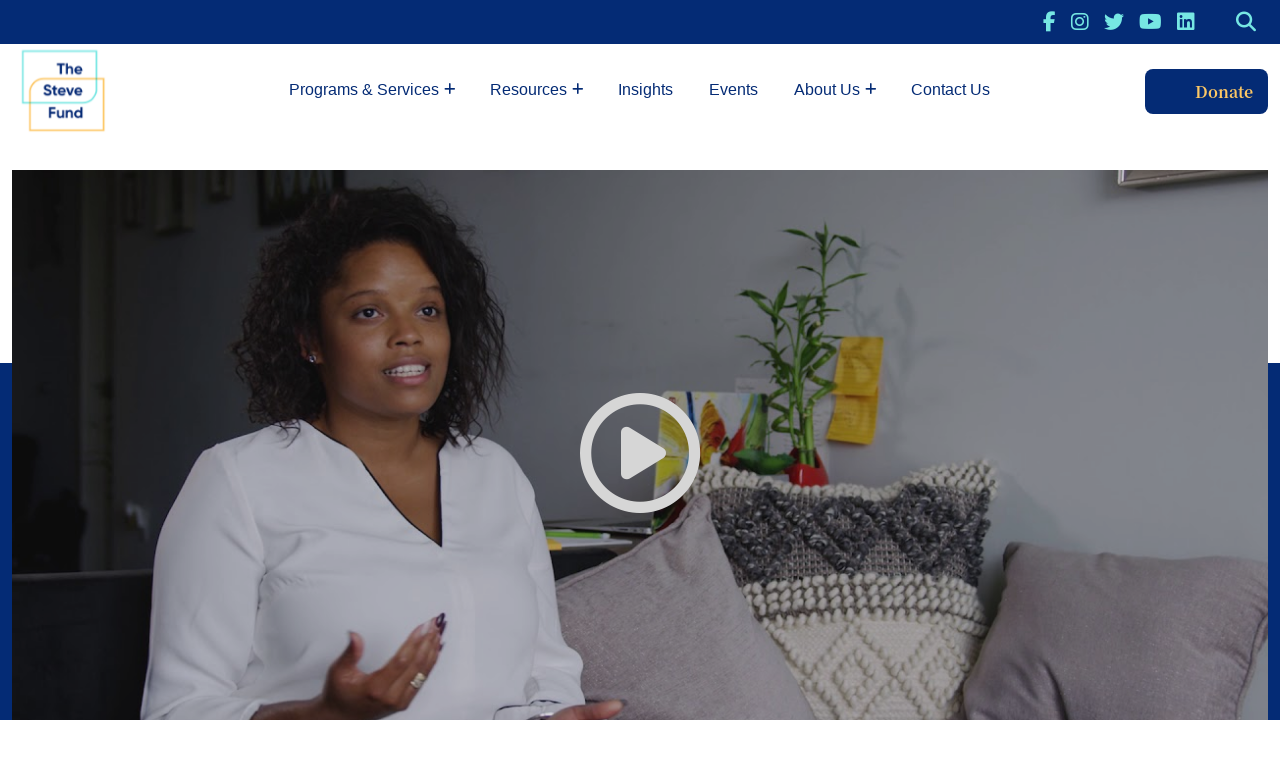

--- FILE ---
content_type: text/html; charset=UTF-8
request_url: https://stevefund.org/video/student-stories-joanne/
body_size: 28498
content:
<!DOCTYPE html>
<html lang="en-US">
<head><meta charset="utf-8"><script>if(navigator.userAgent.match(/MSIE|Internet Explorer/i)||navigator.userAgent.match(/Trident\/7\..*?rv:11/i)){var href=document.location.href;if(!href.match(/[?&]nowprocket/)){if(href.indexOf("?")==-1){if(href.indexOf("#")==-1){document.location.href=href+"?nowprocket=1"}else{document.location.href=href.replace("#","?nowprocket=1#")}}else{if(href.indexOf("#")==-1){document.location.href=href+"&nowprocket=1"}else{document.location.href=href.replace("#","&nowprocket=1#")}}}}</script><script>(()=>{class RocketLazyLoadScripts{constructor(){this.v="2.0.4",this.userEvents=["keydown","keyup","mousedown","mouseup","mousemove","mouseover","mouseout","touchmove","touchstart","touchend","touchcancel","wheel","click","dblclick","input"],this.attributeEvents=["onblur","onclick","oncontextmenu","ondblclick","onfocus","onmousedown","onmouseenter","onmouseleave","onmousemove","onmouseout","onmouseover","onmouseup","onmousewheel","onscroll","onsubmit"]}async t(){this.i(),this.o(),/iP(ad|hone)/.test(navigator.userAgent)&&this.h(),this.u(),this.l(this),this.m(),this.k(this),this.p(this),this._(),await Promise.all([this.R(),this.L()]),this.lastBreath=Date.now(),this.S(this),this.P(),this.D(),this.O(),this.M(),await this.C(this.delayedScripts.normal),await this.C(this.delayedScripts.defer),await this.C(this.delayedScripts.async),await this.T(),await this.F(),await this.j(),await this.A(),window.dispatchEvent(new Event("rocket-allScriptsLoaded")),this.everythingLoaded=!0,this.lastTouchEnd&&await new Promise(t=>setTimeout(t,500-Date.now()+this.lastTouchEnd)),this.I(),this.H(),this.U(),this.W()}i(){this.CSPIssue=sessionStorage.getItem("rocketCSPIssue"),document.addEventListener("securitypolicyviolation",t=>{this.CSPIssue||"script-src-elem"!==t.violatedDirective||"data"!==t.blockedURI||(this.CSPIssue=!0,sessionStorage.setItem("rocketCSPIssue",!0))},{isRocket:!0})}o(){window.addEventListener("pageshow",t=>{this.persisted=t.persisted,this.realWindowLoadedFired=!0},{isRocket:!0}),window.addEventListener("pagehide",()=>{this.onFirstUserAction=null},{isRocket:!0})}h(){let t;function e(e){t=e}window.addEventListener("touchstart",e,{isRocket:!0}),window.addEventListener("touchend",function i(o){o.changedTouches[0]&&t.changedTouches[0]&&Math.abs(o.changedTouches[0].pageX-t.changedTouches[0].pageX)<10&&Math.abs(o.changedTouches[0].pageY-t.changedTouches[0].pageY)<10&&o.timeStamp-t.timeStamp<200&&(window.removeEventListener("touchstart",e,{isRocket:!0}),window.removeEventListener("touchend",i,{isRocket:!0}),"INPUT"===o.target.tagName&&"text"===o.target.type||(o.target.dispatchEvent(new TouchEvent("touchend",{target:o.target,bubbles:!0})),o.target.dispatchEvent(new MouseEvent("mouseover",{target:o.target,bubbles:!0})),o.target.dispatchEvent(new PointerEvent("click",{target:o.target,bubbles:!0,cancelable:!0,detail:1,clientX:o.changedTouches[0].clientX,clientY:o.changedTouches[0].clientY})),event.preventDefault()))},{isRocket:!0})}q(t){this.userActionTriggered||("mousemove"!==t.type||this.firstMousemoveIgnored?"keyup"===t.type||"mouseover"===t.type||"mouseout"===t.type||(this.userActionTriggered=!0,this.onFirstUserAction&&this.onFirstUserAction()):this.firstMousemoveIgnored=!0),"click"===t.type&&t.preventDefault(),t.stopPropagation(),t.stopImmediatePropagation(),"touchstart"===this.lastEvent&&"touchend"===t.type&&(this.lastTouchEnd=Date.now()),"click"===t.type&&(this.lastTouchEnd=0),this.lastEvent=t.type,t.composedPath&&t.composedPath()[0].getRootNode()instanceof ShadowRoot&&(t.rocketTarget=t.composedPath()[0]),this.savedUserEvents.push(t)}u(){this.savedUserEvents=[],this.userEventHandler=this.q.bind(this),this.userEvents.forEach(t=>window.addEventListener(t,this.userEventHandler,{passive:!1,isRocket:!0})),document.addEventListener("visibilitychange",this.userEventHandler,{isRocket:!0})}U(){this.userEvents.forEach(t=>window.removeEventListener(t,this.userEventHandler,{passive:!1,isRocket:!0})),document.removeEventListener("visibilitychange",this.userEventHandler,{isRocket:!0}),this.savedUserEvents.forEach(t=>{(t.rocketTarget||t.target).dispatchEvent(new window[t.constructor.name](t.type,t))})}m(){const t="return false",e=Array.from(this.attributeEvents,t=>"data-rocket-"+t),i="["+this.attributeEvents.join("],[")+"]",o="[data-rocket-"+this.attributeEvents.join("],[data-rocket-")+"]",s=(e,i,o)=>{o&&o!==t&&(e.setAttribute("data-rocket-"+i,o),e["rocket"+i]=new Function("event",o),e.setAttribute(i,t))};new MutationObserver(t=>{for(const n of t)"attributes"===n.type&&(n.attributeName.startsWith("data-rocket-")||this.everythingLoaded?n.attributeName.startsWith("data-rocket-")&&this.everythingLoaded&&this.N(n.target,n.attributeName.substring(12)):s(n.target,n.attributeName,n.target.getAttribute(n.attributeName))),"childList"===n.type&&n.addedNodes.forEach(t=>{if(t.nodeType===Node.ELEMENT_NODE)if(this.everythingLoaded)for(const i of[t,...t.querySelectorAll(o)])for(const t of i.getAttributeNames())e.includes(t)&&this.N(i,t.substring(12));else for(const e of[t,...t.querySelectorAll(i)])for(const t of e.getAttributeNames())this.attributeEvents.includes(t)&&s(e,t,e.getAttribute(t))})}).observe(document,{subtree:!0,childList:!0,attributeFilter:[...this.attributeEvents,...e]})}I(){this.attributeEvents.forEach(t=>{document.querySelectorAll("[data-rocket-"+t+"]").forEach(e=>{this.N(e,t)})})}N(t,e){const i=t.getAttribute("data-rocket-"+e);i&&(t.setAttribute(e,i),t.removeAttribute("data-rocket-"+e))}k(t){Object.defineProperty(HTMLElement.prototype,"onclick",{get(){return this.rocketonclick||null},set(e){this.rocketonclick=e,this.setAttribute(t.everythingLoaded?"onclick":"data-rocket-onclick","this.rocketonclick(event)")}})}S(t){function e(e,i){let o=e[i];e[i]=null,Object.defineProperty(e,i,{get:()=>o,set(s){t.everythingLoaded?o=s:e["rocket"+i]=o=s}})}e(document,"onreadystatechange"),e(window,"onload"),e(window,"onpageshow");try{Object.defineProperty(document,"readyState",{get:()=>t.rocketReadyState,set(e){t.rocketReadyState=e},configurable:!0}),document.readyState="loading"}catch(t){console.log("WPRocket DJE readyState conflict, bypassing")}}l(t){this.originalAddEventListener=EventTarget.prototype.addEventListener,this.originalRemoveEventListener=EventTarget.prototype.removeEventListener,this.savedEventListeners=[],EventTarget.prototype.addEventListener=function(e,i,o){o&&o.isRocket||!t.B(e,this)&&!t.userEvents.includes(e)||t.B(e,this)&&!t.userActionTriggered||e.startsWith("rocket-")||t.everythingLoaded?t.originalAddEventListener.call(this,e,i,o):(t.savedEventListeners.push({target:this,remove:!1,type:e,func:i,options:o}),"mouseenter"!==e&&"mouseleave"!==e||t.originalAddEventListener.call(this,e,t.savedUserEvents.push,o))},EventTarget.prototype.removeEventListener=function(e,i,o){o&&o.isRocket||!t.B(e,this)&&!t.userEvents.includes(e)||t.B(e,this)&&!t.userActionTriggered||e.startsWith("rocket-")||t.everythingLoaded?t.originalRemoveEventListener.call(this,e,i,o):t.savedEventListeners.push({target:this,remove:!0,type:e,func:i,options:o})}}J(t,e){this.savedEventListeners=this.savedEventListeners.filter(i=>{let o=i.type,s=i.target||window;return e!==o||t!==s||(this.B(o,s)&&(i.type="rocket-"+o),this.$(i),!1)})}H(){EventTarget.prototype.addEventListener=this.originalAddEventListener,EventTarget.prototype.removeEventListener=this.originalRemoveEventListener,this.savedEventListeners.forEach(t=>this.$(t))}$(t){t.remove?this.originalRemoveEventListener.call(t.target,t.type,t.func,t.options):this.originalAddEventListener.call(t.target,t.type,t.func,t.options)}p(t){let e;function i(e){return t.everythingLoaded?e:e.split(" ").map(t=>"load"===t||t.startsWith("load.")?"rocket-jquery-load":t).join(" ")}function o(o){function s(e){const s=o.fn[e];o.fn[e]=o.fn.init.prototype[e]=function(){return this[0]===window&&t.userActionTriggered&&("string"==typeof arguments[0]||arguments[0]instanceof String?arguments[0]=i(arguments[0]):"object"==typeof arguments[0]&&Object.keys(arguments[0]).forEach(t=>{const e=arguments[0][t];delete arguments[0][t],arguments[0][i(t)]=e})),s.apply(this,arguments),this}}if(o&&o.fn&&!t.allJQueries.includes(o)){const e={DOMContentLoaded:[],"rocket-DOMContentLoaded":[]};for(const t in e)document.addEventListener(t,()=>{e[t].forEach(t=>t())},{isRocket:!0});o.fn.ready=o.fn.init.prototype.ready=function(i){function s(){parseInt(o.fn.jquery)>2?setTimeout(()=>i.bind(document)(o)):i.bind(document)(o)}return"function"==typeof i&&(t.realDomReadyFired?!t.userActionTriggered||t.fauxDomReadyFired?s():e["rocket-DOMContentLoaded"].push(s):e.DOMContentLoaded.push(s)),o([])},s("on"),s("one"),s("off"),t.allJQueries.push(o)}e=o}t.allJQueries=[],o(window.jQuery),Object.defineProperty(window,"jQuery",{get:()=>e,set(t){o(t)}})}P(){const t=new Map;document.write=document.writeln=function(e){const i=document.currentScript,o=document.createRange(),s=i.parentElement;let n=t.get(i);void 0===n&&(n=i.nextSibling,t.set(i,n));const c=document.createDocumentFragment();o.setStart(c,0),c.appendChild(o.createContextualFragment(e)),s.insertBefore(c,n)}}async R(){return new Promise(t=>{this.userActionTriggered?t():this.onFirstUserAction=t})}async L(){return new Promise(t=>{document.addEventListener("DOMContentLoaded",()=>{this.realDomReadyFired=!0,t()},{isRocket:!0})})}async j(){return this.realWindowLoadedFired?Promise.resolve():new Promise(t=>{window.addEventListener("load",t,{isRocket:!0})})}M(){this.pendingScripts=[];this.scriptsMutationObserver=new MutationObserver(t=>{for(const e of t)e.addedNodes.forEach(t=>{"SCRIPT"!==t.tagName||t.noModule||t.isWPRocket||this.pendingScripts.push({script:t,promise:new Promise(e=>{const i=()=>{const i=this.pendingScripts.findIndex(e=>e.script===t);i>=0&&this.pendingScripts.splice(i,1),e()};t.addEventListener("load",i,{isRocket:!0}),t.addEventListener("error",i,{isRocket:!0}),setTimeout(i,1e3)})})})}),this.scriptsMutationObserver.observe(document,{childList:!0,subtree:!0})}async F(){await this.X(),this.pendingScripts.length?(await this.pendingScripts[0].promise,await this.F()):this.scriptsMutationObserver.disconnect()}D(){this.delayedScripts={normal:[],async:[],defer:[]},document.querySelectorAll("script[type$=rocketlazyloadscript]").forEach(t=>{t.hasAttribute("data-rocket-src")?t.hasAttribute("async")&&!1!==t.async?this.delayedScripts.async.push(t):t.hasAttribute("defer")&&!1!==t.defer||"module"===t.getAttribute("data-rocket-type")?this.delayedScripts.defer.push(t):this.delayedScripts.normal.push(t):this.delayedScripts.normal.push(t)})}async _(){await this.L();let t=[];document.querySelectorAll("script[type$=rocketlazyloadscript][data-rocket-src]").forEach(e=>{let i=e.getAttribute("data-rocket-src");if(i&&!i.startsWith("data:")){i.startsWith("//")&&(i=location.protocol+i);try{const o=new URL(i).origin;o!==location.origin&&t.push({src:o,crossOrigin:e.crossOrigin||"module"===e.getAttribute("data-rocket-type")})}catch(t){}}}),t=[...new Map(t.map(t=>[JSON.stringify(t),t])).values()],this.Y(t,"preconnect")}async G(t){if(await this.K(),!0!==t.noModule||!("noModule"in HTMLScriptElement.prototype))return new Promise(e=>{let i;function o(){(i||t).setAttribute("data-rocket-status","executed"),e()}try{if(navigator.userAgent.includes("Firefox/")||""===navigator.vendor||this.CSPIssue)i=document.createElement("script"),[...t.attributes].forEach(t=>{let e=t.nodeName;"type"!==e&&("data-rocket-type"===e&&(e="type"),"data-rocket-src"===e&&(e="src"),i.setAttribute(e,t.nodeValue))}),t.text&&(i.text=t.text),t.nonce&&(i.nonce=t.nonce),i.hasAttribute("src")?(i.addEventListener("load",o,{isRocket:!0}),i.addEventListener("error",()=>{i.setAttribute("data-rocket-status","failed-network"),e()},{isRocket:!0}),setTimeout(()=>{i.isConnected||e()},1)):(i.text=t.text,o()),i.isWPRocket=!0,t.parentNode.replaceChild(i,t);else{const i=t.getAttribute("data-rocket-type"),s=t.getAttribute("data-rocket-src");i?(t.type=i,t.removeAttribute("data-rocket-type")):t.removeAttribute("type"),t.addEventListener("load",o,{isRocket:!0}),t.addEventListener("error",i=>{this.CSPIssue&&i.target.src.startsWith("data:")?(console.log("WPRocket: CSP fallback activated"),t.removeAttribute("src"),this.G(t).then(e)):(t.setAttribute("data-rocket-status","failed-network"),e())},{isRocket:!0}),s?(t.fetchPriority="high",t.removeAttribute("data-rocket-src"),t.src=s):t.src="data:text/javascript;base64,"+window.btoa(unescape(encodeURIComponent(t.text)))}}catch(i){t.setAttribute("data-rocket-status","failed-transform"),e()}});t.setAttribute("data-rocket-status","skipped")}async C(t){const e=t.shift();return e?(e.isConnected&&await this.G(e),this.C(t)):Promise.resolve()}O(){this.Y([...this.delayedScripts.normal,...this.delayedScripts.defer,...this.delayedScripts.async],"preload")}Y(t,e){this.trash=this.trash||[];let i=!0;var o=document.createDocumentFragment();t.forEach(t=>{const s=t.getAttribute&&t.getAttribute("data-rocket-src")||t.src;if(s&&!s.startsWith("data:")){const n=document.createElement("link");n.href=s,n.rel=e,"preconnect"!==e&&(n.as="script",n.fetchPriority=i?"high":"low"),t.getAttribute&&"module"===t.getAttribute("data-rocket-type")&&(n.crossOrigin=!0),t.crossOrigin&&(n.crossOrigin=t.crossOrigin),t.integrity&&(n.integrity=t.integrity),t.nonce&&(n.nonce=t.nonce),o.appendChild(n),this.trash.push(n),i=!1}}),document.head.appendChild(o)}W(){this.trash.forEach(t=>t.remove())}async T(){try{document.readyState="interactive"}catch(t){}this.fauxDomReadyFired=!0;try{await this.K(),this.J(document,"readystatechange"),document.dispatchEvent(new Event("rocket-readystatechange")),await this.K(),document.rocketonreadystatechange&&document.rocketonreadystatechange(),await this.K(),this.J(document,"DOMContentLoaded"),document.dispatchEvent(new Event("rocket-DOMContentLoaded")),await this.K(),this.J(window,"DOMContentLoaded"),window.dispatchEvent(new Event("rocket-DOMContentLoaded"))}catch(t){console.error(t)}}async A(){try{document.readyState="complete"}catch(t){}try{await this.K(),this.J(document,"readystatechange"),document.dispatchEvent(new Event("rocket-readystatechange")),await this.K(),document.rocketonreadystatechange&&document.rocketonreadystatechange(),await this.K(),this.J(window,"load"),window.dispatchEvent(new Event("rocket-load")),await this.K(),window.rocketonload&&window.rocketonload(),await this.K(),this.allJQueries.forEach(t=>t(window).trigger("rocket-jquery-load")),await this.K(),this.J(window,"pageshow");const t=new Event("rocket-pageshow");t.persisted=this.persisted,window.dispatchEvent(t),await this.K(),window.rocketonpageshow&&window.rocketonpageshow({persisted:this.persisted})}catch(t){console.error(t)}}async K(){Date.now()-this.lastBreath>45&&(await this.X(),this.lastBreath=Date.now())}async X(){return document.hidden?new Promise(t=>setTimeout(t)):new Promise(t=>requestAnimationFrame(t))}B(t,e){return e===document&&"readystatechange"===t||(e===document&&"DOMContentLoaded"===t||(e===window&&"DOMContentLoaded"===t||(e===window&&"load"===t||e===window&&"pageshow"===t)))}static run(){(new RocketLazyLoadScripts).t()}}RocketLazyLoadScripts.run()})();</script>
    
    <meta http-equiv="X-UA-Compatible" content="IE=edge">
    <meta name="viewport" content="width=device-width, initial-scale=1">
    <title>Student Stories: Joanne - The Steve Fund</title>
    <meta name='robots' content='index, follow, max-image-preview:large, max-snippet:-1, max-video-preview:-1' />

	<!-- This site is optimized with the Yoast SEO plugin v26.7 - https://yoast.com/wordpress/plugins/seo/ -->
	<meta name="description" content="Joanne, a first-generation college student; working full-time to support herself while juggling college paper deadlines, explains how all the stress finally caught up with her physically. Suffering from Epilepsy, Joanne speaks first-hand how young people feel stress and pressure to keep up what feels like an unmanageable pace can take a toll on your health. The programs she has been in have helped her feel supported as she continues her studies with her condition." />
	<link rel="canonical" href="https://stevefund.org/video/student-stories-joanne/" />
	<meta property="og:locale" content="en_US" />
	<meta property="og:type" content="article" />
	<meta property="og:title" content="Student Stories: Joanne - The Steve Fund" />
	<meta property="og:description" content="Joanne, a first-generation college student; working full-time to support herself while juggling college paper deadlines, explains how all the stress finally caught up with her physically. Suffering from Epilepsy, Joanne speaks first-hand how young people feel stress and pressure to keep up what feels like an unmanageable pace can take a toll on your health. The programs she has been in have helped her feel supported as she continues her studies with her condition." />
	<meta property="og:url" content="https://stevefund.org/video/student-stories-joanne/" />
	<meta property="og:site_name" content="The Steve Fund" />
	<meta property="article:publisher" content="https://www.facebook.com/The-Steve-Fund-1416226418672754/" />
	<meta property="article:modified_time" content="2023-08-11T00:20:23+00:00" />
	<meta name="twitter:card" content="summary_large_image" />
	<meta name="twitter:site" content="@thestevefund" />
	<meta name="twitter:label1" content="Est. reading time" />
	<meta name="twitter:data1" content="1 minute" />
	<script type="application/ld+json" class="yoast-schema-graph">{"@context":"https://schema.org","@graph":[{"@type":"WebPage","@id":"https://stevefund.org/video/student-stories-joanne/","url":"https://stevefund.org/video/student-stories-joanne/","name":"Student Stories: Joanne - The Steve Fund","isPartOf":{"@id":"https://stevefund.org/#website"},"datePublished":"2023-02-08T00:36:12+00:00","dateModified":"2023-08-11T00:20:23+00:00","description":"Joanne, a first-generation college student; working full-time to support herself while juggling college paper deadlines, explains how all the stress finally caught up with her physically. Suffering from Epilepsy, Joanne speaks first-hand how young people feel stress and pressure to keep up what feels like an unmanageable pace can take a toll on your health. The programs she has been in have helped her feel supported as she continues her studies with her condition.","breadcrumb":{"@id":"https://stevefund.org/video/student-stories-joanne/#breadcrumb"},"inLanguage":"en-US","potentialAction":[{"@type":"ReadAction","target":["https://stevefund.org/video/student-stories-joanne/"]}]},{"@type":"BreadcrumbList","@id":"https://stevefund.org/video/student-stories-joanne/#breadcrumb","itemListElement":[{"@type":"ListItem","position":1,"name":"Home","item":"https://stevefund.org/"},{"@type":"ListItem","position":2,"name":"Student Stories: Joanne"}]},{"@type":"WebSite","@id":"https://stevefund.org/#website","url":"https://stevefund.org/","name":"The Steve Fund","description":"Achieving Equity in Mental Health","publisher":{"@id":"https://stevefund.org/#organization"},"potentialAction":[{"@type":"SearchAction","target":{"@type":"EntryPoint","urlTemplate":"https://stevefund.org/?s={search_term_string}"},"query-input":{"@type":"PropertyValueSpecification","valueRequired":true,"valueName":"search_term_string"}}],"inLanguage":"en-US"},{"@type":"Organization","@id":"https://stevefund.org/#organization","name":"The Steve Fund","url":"https://stevefund.org/","logo":{"@type":"ImageObject","inLanguage":"en-US","@id":"https://stevefund.org/#/schema/logo/image/","url":"https://stevefund.org/wp-content/uploads/2023/01/stevefund-logo.svg","contentUrl":"https://stevefund.org/wp-content/uploads/2023/01/stevefund-logo.svg","width":112,"height":85,"caption":"The Steve Fund"},"image":{"@id":"https://stevefund.org/#/schema/logo/image/"},"sameAs":["https://www.facebook.com/The-Steve-Fund-1416226418672754/","https://x.com/thestevefund","https://www.linkedin.com/company/thestevefund","https://www.instagram.com/thestevefund/","https://www.youtube.com/channel/UCnP35pt4PhI1UJQiHCRkPSQ"]}]}</script>
	<!-- / Yoast SEO plugin. -->


<link rel='dns-prefetch' href='//cdn.jsdelivr.net' />
<link rel='dns-prefetch' href='//unpkg.com' />
<link rel='dns-prefetch' href='//cdnjs.cloudflare.com' />
<link rel='dns-prefetch' href='//fonts.cdnfonts.com' />

<style id='wp-img-auto-sizes-contain-inline-css' type='text/css'>
img:is([sizes=auto i],[sizes^="auto," i]){contain-intrinsic-size:3000px 1500px}
/*# sourceURL=wp-img-auto-sizes-contain-inline-css */
</style>
<link rel='stylesheet' id='wp-components-css' href='https://4b3grgvjzgqe-u1782.pressidiumcdn.com/wp-includes/css/dist/components/style.min.css?ver=6.9' type='text/css' media='all' />
<link rel='stylesheet' id='wp-preferences-css' href='https://4b3grgvjzgqe-u1782.pressidiumcdn.com/wp-includes/css/dist/preferences/style.min.css?ver=6.9' type='text/css' media='all' />
<link rel='stylesheet' id='wp-block-editor-css' href='https://4b3grgvjzgqe-u1782.pressidiumcdn.com/wp-includes/css/dist/block-editor/style.min.css?ver=6.9' type='text/css' media='all' />
<link data-minify="1" rel='stylesheet' id='popup-maker-block-library-style-css' href='https://4b3grgvjzgqe-u1782.pressidiumcdn.com/wp-content/cache/min/1/wp-content/plugins/popup-maker/dist/packages/block-library-style.css?ver=1765720219' type='text/css' media='all' />
<link data-minify="1" rel='stylesheet' id='wpdm-fonticon-css' href='https://4b3grgvjzgqe-u1782.pressidiumcdn.com/wp-content/cache/min/1/wp-content/plugins/download-manager/assets/wpdm-iconfont/css/wpdm-icons.css?ver=1765720219' type='text/css' media='all' />
<link rel='stylesheet' id='wpdm-front-css' href='https://4b3grgvjzgqe-u1782.pressidiumcdn.com/wp-content/cache/background-css/1/stevefund.org/wp-content/plugins/download-manager/assets/css/front.min.css?ver=6.9&wpr_t=1768359122' type='text/css' media='all' />
<link rel='stylesheet' id='stevefund-gilroy-fonts-css' href='//fonts.cdnfonts.com/css/gilroy-bold' type='text/css' media='all' />
<link data-minify="1" rel='stylesheet' id='stevefund-noto-serif-fonts-css' href='https://4b3grgvjzgqe-u1782.pressidiumcdn.com/wp-content/cache/min/1/npm/noto-serif-jp@21.0.0/all.css?ver=1765720220' type='text/css' media='all' />
<link data-minify="1" rel='stylesheet' id='stevefund-font-awesome-css' href='https://4b3grgvjzgqe-u1782.pressidiumcdn.com/wp-content/cache/min/1/ajax/libs/font-awesome/6.7.2/css/all.min.css?ver=1765720220' type='text/css' media='all' />
<link data-minify="1" rel='stylesheet' id='stevefund-bootstrap-css' href='https://4b3grgvjzgqe-u1782.pressidiumcdn.com/wp-content/cache/min/1/npm/bootstrap@5.3.3/dist/css/bootstrap.min.css?ver=1765720220' type='text/css' media='all' />
<link data-minify="1" rel='stylesheet' id='stevefund-swiper-css' href='https://4b3grgvjzgqe-u1782.pressidiumcdn.com/wp-content/cache/min/1/swiper@8/swiper-bundle.min.css?ver=1765720220' type='text/css' media='all' />
<link data-minify="1" rel='stylesheet' id='stevefund-lity-css' href='https://4b3grgvjzgqe-u1782.pressidiumcdn.com/wp-content/cache/min/1/ajax/libs/lity/2.4.1/lity.min.css?ver=1765720220' type='text/css' media='all' />
<link data-minify="1" rel='stylesheet' id='stevefund-style-css' href='https://4b3grgvjzgqe-u1782.pressidiumcdn.com/wp-content/cache/min/1/wp-content/themes/stevefund/style.css?ver=1765720220' type='text/css' media='all' />
<link data-minify="1" rel='stylesheet' id='stevefund-root-css' href='https://4b3grgvjzgqe-u1782.pressidiumcdn.com/wp-content/cache/min/1/wp-content/themes/stevefund/css/root.css?ver=1765720220' type='text/css' media='all' />
<link data-minify="1" rel='stylesheet' id='stevefund-components-css' href='https://4b3grgvjzgqe-u1782.pressidiumcdn.com/wp-content/cache/background-css/1/stevefund.org/wp-content/cache/min/1/wp-content/themes/stevefund/css/components.css?ver=1765720220&wpr_t=1768359122' type='text/css' media='all' />
<link data-minify="1" rel='stylesheet' id='stevefund-responsive-css' href='https://4b3grgvjzgqe-u1782.pressidiumcdn.com/wp-content/cache/min/1/wp-content/themes/stevefund/css/responsive.css?ver=1765720220' type='text/css' media='all' />
<style id='stevefund-inline-inline-css' type='text/css'>
.sv-banner-container{ background-color: #fdc865; }
.sv-banner-content,
.sv-banner-content a{ color: #042b75; }

/*# sourceURL=stevefund-inline-inline-css */
</style>
<link data-minify="1" rel='stylesheet' id='cf7cf-style-css' href='https://4b3grgvjzgqe-u1782.pressidiumcdn.com/wp-content/cache/min/1/wp-content/plugins/cf7-conditional-fields/style.css?ver=1765720220' type='text/css' media='all' />
<link data-minify="1" rel='stylesheet' id='sib-front-css-css' href='https://4b3grgvjzgqe-u1782.pressidiumcdn.com/wp-content/cache/background-css/1/stevefund.org/wp-content/cache/min/1/wp-content/plugins/mailin/css/mailin-front.css?ver=1765720220&wpr_t=1768359122' type='text/css' media='all' />
<link data-minify="1" rel='stylesheet' id='moove_gdpr_frontend-css' href='https://4b3grgvjzgqe-u1782.pressidiumcdn.com/wp-content/cache/min/1/wp-content/plugins/gdpr-cookie-compliance/dist/styles/gdpr-main-nf.css?ver=1765720220' type='text/css' media='all' />
<style id='moove_gdpr_frontend-inline-css' type='text/css'>
				#moove_gdpr_cookie_modal .moove-gdpr-modal-content .moove-gdpr-tab-main h3.tab-title, 
				#moove_gdpr_cookie_modal .moove-gdpr-modal-content .moove-gdpr-tab-main span.tab-title,
				#moove_gdpr_cookie_modal .moove-gdpr-modal-content .moove-gdpr-modal-left-content #moove-gdpr-menu li a, 
				#moove_gdpr_cookie_modal .moove-gdpr-modal-content .moove-gdpr-modal-left-content #moove-gdpr-menu li button,
				#moove_gdpr_cookie_modal .moove-gdpr-modal-content .moove-gdpr-modal-left-content .moove-gdpr-branding-cnt a,
				#moove_gdpr_cookie_modal .moove-gdpr-modal-content .moove-gdpr-modal-footer-content .moove-gdpr-button-holder a.mgbutton, 
				#moove_gdpr_cookie_modal .moove-gdpr-modal-content .moove-gdpr-modal-footer-content .moove-gdpr-button-holder button.mgbutton,
				#moove_gdpr_cookie_modal .cookie-switch .cookie-slider:after, 
				#moove_gdpr_cookie_modal .cookie-switch .slider:after, 
				#moove_gdpr_cookie_modal .switch .cookie-slider:after, 
				#moove_gdpr_cookie_modal .switch .slider:after,
				#moove_gdpr_cookie_info_bar .moove-gdpr-info-bar-container .moove-gdpr-info-bar-content p, 
				#moove_gdpr_cookie_info_bar .moove-gdpr-info-bar-container .moove-gdpr-info-bar-content p a,
				#moove_gdpr_cookie_info_bar .moove-gdpr-info-bar-container .moove-gdpr-info-bar-content a.mgbutton, 
				#moove_gdpr_cookie_info_bar .moove-gdpr-info-bar-container .moove-gdpr-info-bar-content button.mgbutton,
				#moove_gdpr_cookie_modal .moove-gdpr-modal-content .moove-gdpr-tab-main .moove-gdpr-tab-main-content h1, 
				#moove_gdpr_cookie_modal .moove-gdpr-modal-content .moove-gdpr-tab-main .moove-gdpr-tab-main-content h2, 
				#moove_gdpr_cookie_modal .moove-gdpr-modal-content .moove-gdpr-tab-main .moove-gdpr-tab-main-content h3, 
				#moove_gdpr_cookie_modal .moove-gdpr-modal-content .moove-gdpr-tab-main .moove-gdpr-tab-main-content h4, 
				#moove_gdpr_cookie_modal .moove-gdpr-modal-content .moove-gdpr-tab-main .moove-gdpr-tab-main-content h5, 
				#moove_gdpr_cookie_modal .moove-gdpr-modal-content .moove-gdpr-tab-main .moove-gdpr-tab-main-content h6,
				#moove_gdpr_cookie_modal .moove-gdpr-modal-content.moove_gdpr_modal_theme_v2 .moove-gdpr-modal-title .tab-title,
				#moove_gdpr_cookie_modal .moove-gdpr-modal-content.moove_gdpr_modal_theme_v2 .moove-gdpr-tab-main h3.tab-title, 
				#moove_gdpr_cookie_modal .moove-gdpr-modal-content.moove_gdpr_modal_theme_v2 .moove-gdpr-tab-main span.tab-title,
				#moove_gdpr_cookie_modal .moove-gdpr-modal-content.moove_gdpr_modal_theme_v2 .moove-gdpr-branding-cnt a {
					font-weight: inherit				}
			#moove_gdpr_cookie_modal,#moove_gdpr_cookie_info_bar,.gdpr_cookie_settings_shortcode_content{font-family:inherit}#moove_gdpr_save_popup_settings_button{background-color:#373737;color:#fff}#moove_gdpr_save_popup_settings_button:hover{background-color:#000}#moove_gdpr_cookie_info_bar .moove-gdpr-info-bar-container .moove-gdpr-info-bar-content a.mgbutton,#moove_gdpr_cookie_info_bar .moove-gdpr-info-bar-container .moove-gdpr-info-bar-content button.mgbutton{background-color:#042b75}#moove_gdpr_cookie_modal .moove-gdpr-modal-content .moove-gdpr-modal-footer-content .moove-gdpr-button-holder a.mgbutton,#moove_gdpr_cookie_modal .moove-gdpr-modal-content .moove-gdpr-modal-footer-content .moove-gdpr-button-holder button.mgbutton,.gdpr_cookie_settings_shortcode_content .gdpr-shr-button.button-green{background-color:#042b75;border-color:#042b75}#moove_gdpr_cookie_modal .moove-gdpr-modal-content .moove-gdpr-modal-footer-content .moove-gdpr-button-holder a.mgbutton:hover,#moove_gdpr_cookie_modal .moove-gdpr-modal-content .moove-gdpr-modal-footer-content .moove-gdpr-button-holder button.mgbutton:hover,.gdpr_cookie_settings_shortcode_content .gdpr-shr-button.button-green:hover{background-color:#fff;color:#042b75}#moove_gdpr_cookie_modal .moove-gdpr-modal-content .moove-gdpr-modal-close i,#moove_gdpr_cookie_modal .moove-gdpr-modal-content .moove-gdpr-modal-close span.gdpr-icon{background-color:#042b75;border:1px solid #042b75}#moove_gdpr_cookie_info_bar span.moove-gdpr-infobar-allow-all.focus-g,#moove_gdpr_cookie_info_bar span.moove-gdpr-infobar-allow-all:focus,#moove_gdpr_cookie_info_bar button.moove-gdpr-infobar-allow-all.focus-g,#moove_gdpr_cookie_info_bar button.moove-gdpr-infobar-allow-all:focus,#moove_gdpr_cookie_info_bar span.moove-gdpr-infobar-reject-btn.focus-g,#moove_gdpr_cookie_info_bar span.moove-gdpr-infobar-reject-btn:focus,#moove_gdpr_cookie_info_bar button.moove-gdpr-infobar-reject-btn.focus-g,#moove_gdpr_cookie_info_bar button.moove-gdpr-infobar-reject-btn:focus,#moove_gdpr_cookie_info_bar span.change-settings-button.focus-g,#moove_gdpr_cookie_info_bar span.change-settings-button:focus,#moove_gdpr_cookie_info_bar button.change-settings-button.focus-g,#moove_gdpr_cookie_info_bar button.change-settings-button:focus{-webkit-box-shadow:0 0 1px 3px #042b75;-moz-box-shadow:0 0 1px 3px #042b75;box-shadow:0 0 1px 3px #042b75}#moove_gdpr_cookie_modal .moove-gdpr-modal-content .moove-gdpr-modal-close i:hover,#moove_gdpr_cookie_modal .moove-gdpr-modal-content .moove-gdpr-modal-close span.gdpr-icon:hover,#moove_gdpr_cookie_info_bar span[data-href]>u.change-settings-button{color:#042b75}#moove_gdpr_cookie_modal .moove-gdpr-modal-content .moove-gdpr-modal-left-content #moove-gdpr-menu li.menu-item-selected a span.gdpr-icon,#moove_gdpr_cookie_modal .moove-gdpr-modal-content .moove-gdpr-modal-left-content #moove-gdpr-menu li.menu-item-selected button span.gdpr-icon{color:inherit}#moove_gdpr_cookie_modal .moove-gdpr-modal-content .moove-gdpr-modal-left-content #moove-gdpr-menu li a span.gdpr-icon,#moove_gdpr_cookie_modal .moove-gdpr-modal-content .moove-gdpr-modal-left-content #moove-gdpr-menu li button span.gdpr-icon{color:inherit}#moove_gdpr_cookie_modal .gdpr-acc-link{line-height:0;font-size:0;color:transparent;position:absolute}#moove_gdpr_cookie_modal .moove-gdpr-modal-content .moove-gdpr-modal-close:hover i,#moove_gdpr_cookie_modal .moove-gdpr-modal-content .moove-gdpr-modal-left-content #moove-gdpr-menu li a,#moove_gdpr_cookie_modal .moove-gdpr-modal-content .moove-gdpr-modal-left-content #moove-gdpr-menu li button,#moove_gdpr_cookie_modal .moove-gdpr-modal-content .moove-gdpr-modal-left-content #moove-gdpr-menu li button i,#moove_gdpr_cookie_modal .moove-gdpr-modal-content .moove-gdpr-modal-left-content #moove-gdpr-menu li a i,#moove_gdpr_cookie_modal .moove-gdpr-modal-content .moove-gdpr-tab-main .moove-gdpr-tab-main-content a:hover,#moove_gdpr_cookie_info_bar.moove-gdpr-dark-scheme .moove-gdpr-info-bar-container .moove-gdpr-info-bar-content a.mgbutton:hover,#moove_gdpr_cookie_info_bar.moove-gdpr-dark-scheme .moove-gdpr-info-bar-container .moove-gdpr-info-bar-content button.mgbutton:hover,#moove_gdpr_cookie_info_bar.moove-gdpr-dark-scheme .moove-gdpr-info-bar-container .moove-gdpr-info-bar-content a:hover,#moove_gdpr_cookie_info_bar.moove-gdpr-dark-scheme .moove-gdpr-info-bar-container .moove-gdpr-info-bar-content button:hover,#moove_gdpr_cookie_info_bar.moove-gdpr-dark-scheme .moove-gdpr-info-bar-container .moove-gdpr-info-bar-content span.change-settings-button:hover,#moove_gdpr_cookie_info_bar.moove-gdpr-dark-scheme .moove-gdpr-info-bar-container .moove-gdpr-info-bar-content button.change-settings-button:hover,#moove_gdpr_cookie_info_bar.moove-gdpr-dark-scheme .moove-gdpr-info-bar-container .moove-gdpr-info-bar-content u.change-settings-button:hover,#moove_gdpr_cookie_info_bar span[data-href]>u.change-settings-button,#moove_gdpr_cookie_info_bar.moove-gdpr-dark-scheme .moove-gdpr-info-bar-container .moove-gdpr-info-bar-content a.mgbutton.focus-g,#moove_gdpr_cookie_info_bar.moove-gdpr-dark-scheme .moove-gdpr-info-bar-container .moove-gdpr-info-bar-content button.mgbutton.focus-g,#moove_gdpr_cookie_info_bar.moove-gdpr-dark-scheme .moove-gdpr-info-bar-container .moove-gdpr-info-bar-content a.focus-g,#moove_gdpr_cookie_info_bar.moove-gdpr-dark-scheme .moove-gdpr-info-bar-container .moove-gdpr-info-bar-content button.focus-g,#moove_gdpr_cookie_info_bar.moove-gdpr-dark-scheme .moove-gdpr-info-bar-container .moove-gdpr-info-bar-content a.mgbutton:focus,#moove_gdpr_cookie_info_bar.moove-gdpr-dark-scheme .moove-gdpr-info-bar-container .moove-gdpr-info-bar-content button.mgbutton:focus,#moove_gdpr_cookie_info_bar.moove-gdpr-dark-scheme .moove-gdpr-info-bar-container .moove-gdpr-info-bar-content a:focus,#moove_gdpr_cookie_info_bar.moove-gdpr-dark-scheme .moove-gdpr-info-bar-container .moove-gdpr-info-bar-content button:focus,#moove_gdpr_cookie_info_bar.moove-gdpr-dark-scheme .moove-gdpr-info-bar-container .moove-gdpr-info-bar-content span.change-settings-button.focus-g,span.change-settings-button:focus,button.change-settings-button.focus-g,button.change-settings-button:focus,#moove_gdpr_cookie_info_bar.moove-gdpr-dark-scheme .moove-gdpr-info-bar-container .moove-gdpr-info-bar-content u.change-settings-button.focus-g,#moove_gdpr_cookie_info_bar.moove-gdpr-dark-scheme .moove-gdpr-info-bar-container .moove-gdpr-info-bar-content u.change-settings-button:focus{color:#042b75}#moove_gdpr_cookie_modal .moove-gdpr-branding.focus-g span,#moove_gdpr_cookie_modal .moove-gdpr-modal-content .moove-gdpr-tab-main a.focus-g,#moove_gdpr_cookie_modal .moove-gdpr-modal-content .moove-gdpr-tab-main .gdpr-cd-details-toggle.focus-g{color:#042b75}#moove_gdpr_cookie_modal.gdpr_lightbox-hide{display:none}#moove_gdpr_cookie_info_bar .moove-gdpr-info-bar-container .moove-gdpr-info-bar-content a.mgbutton,#moove_gdpr_cookie_info_bar .moove-gdpr-info-bar-container .moove-gdpr-info-bar-content button.mgbutton,#moove_gdpr_cookie_modal .moove-gdpr-modal-content .moove-gdpr-modal-footer-content .moove-gdpr-button-holder a.mgbutton,#moove_gdpr_cookie_modal .moove-gdpr-modal-content .moove-gdpr-modal-footer-content .moove-gdpr-button-holder button.mgbutton,.gdpr-shr-button,#moove_gdpr_cookie_info_bar .moove-gdpr-infobar-close-btn{border-radius:0}
/*# sourceURL=moove_gdpr_frontend-inline-css */
</style>
<script type="rocketlazyloadscript" data-rocket-type="text/javascript" data-rocket-src="https://4b3grgvjzgqe-u1782.pressidiumcdn.com/wp-includes/js/jquery/jquery.min.js?ver=3.7.1" id="jquery-core-js" data-rocket-defer defer></script>
<script type="rocketlazyloadscript" data-rocket-type="text/javascript" data-rocket-src="https://4b3grgvjzgqe-u1782.pressidiumcdn.com/wp-includes/js/jquery/jquery-migrate.min.js?ver=3.4.1" id="jquery-migrate-js" data-rocket-defer defer></script>
<script type="rocketlazyloadscript" data-rocket-type="text/javascript" data-rocket-src="https://4b3grgvjzgqe-u1782.pressidiumcdn.com/wp-content/plugins/download-manager/assets/js/wpdm.min.js?ver=6.9" id="wpdm-frontend-js-js" data-rocket-defer defer></script>
<script type="text/javascript" id="wpdm-frontjs-js-extra">
/* <![CDATA[ */
var wpdm_url = {"home":"https://stevefund.org/","site":"https://stevefund.org/","ajax":"https://stevefund.org/wp-admin/admin-ajax.php"};
var wpdm_js = {"spinner":"\u003Ci class=\"wpdm-icon wpdm-sun wpdm-spin\"\u003E\u003C/i\u003E","client_id":"bb3ca22acadce2c277410f109d3fa0fb"};
var wpdm_strings = {"pass_var":"Password Verified!","pass_var_q":"Please click following button to start download.","start_dl":"Start Download"};
//# sourceURL=wpdm-frontjs-js-extra
/* ]]> */
</script>
<script type="rocketlazyloadscript" data-rocket-type="text/javascript" data-rocket-src="https://4b3grgvjzgqe-u1782.pressidiumcdn.com/wp-content/plugins/download-manager/assets/js/front.min.js?ver=3.3.44" id="wpdm-frontjs-js" data-rocket-defer defer></script>
<script type="text/javascript" id="sib-front-js-js-extra">
/* <![CDATA[ */
var sibErrMsg = {"invalidMail":"Please fill out valid email address","requiredField":"Please fill out required fields","invalidDateFormat":"Please fill out valid date format","invalidSMSFormat":"Please fill out valid phone number"};
var ajax_sib_front_object = {"ajax_url":"https://stevefund.org/wp-admin/admin-ajax.php","ajax_nonce":"641034ee31","flag_url":"https://stevefund.org/wp-content/plugins/mailin/img/flags/"};
//# sourceURL=sib-front-js-js-extra
/* ]]> */
</script>
<script type="rocketlazyloadscript" data-minify="1" data-rocket-type="text/javascript" data-rocket-src="https://4b3grgvjzgqe-u1782.pressidiumcdn.com/wp-content/cache/min/1/wp-content/plugins/mailin/js/mailin-front.js?ver=1765720220" id="sib-front-js-js" data-rocket-defer defer></script>
<link rel="icon" href="https://4b3grgvjzgqe-u1782.pressidiumcdn.com/wp-content/uploads/2023/01/cropped-favicon-32x32.png" sizes="32x32" />
<link rel="icon" href="https://4b3grgvjzgqe-u1782.pressidiumcdn.com/wp-content/uploads/2023/01/cropped-favicon-192x192.png" sizes="192x192" />
<link rel="apple-touch-icon" href="https://4b3grgvjzgqe-u1782.pressidiumcdn.com/wp-content/uploads/2023/01/cropped-favicon-180x180.png" />
<meta name="msapplication-TileImage" content="https://4b3grgvjzgqe-u1782.pressidiumcdn.com/wp-content/uploads/2023/01/cropped-favicon-270x270.png" />
		<style type="text/css" id="wp-custom-css">
			.modal-backdrop.show {
  z-index: 10;
}

#wpdm-locks .modal-icon {
  display: none;
}

#wpdm-locks .panel-heading.card-header {
  display: none;
}

#wpdm-locks .panel.panel-default.card {
  border: none;
}

.sv-mds-popup-feedback .wpcf7-form-control-wrap {
  margin: 0;
}

.sv-mds-popup-feedback .mds-radio-label {
  margin-bottom: 10px !important;
  display: block;
}

.checklist-block .wpcf7-form-control-wrap {
    margin: 1rem 0;
    display: block;
}

.checklist-block .wpcf7-list-item {
    display: block;
		margin:0;
}

.wpcf7-not-valid-tip {
  font-size: 14px !important;
  margin-top: -0px;
  padding-left: 10px;
}		</style>
		<meta name="generator" content="WordPress Download Manager 3.3.44" />
                <style>
        /* WPDM Link Template Styles */        </style>
                <style>

            :root {
                --color-primary: #4a8eff;
                --color-primary-rgb: 74, 142, 255;
                --color-primary-hover: #5998ff;
                --color-primary-active: #3281ff;
                --clr-sec: #6c757d;
                --clr-sec-rgb: 108, 117, 125;
                --clr-sec-hover: #6c757d;
                --clr-sec-active: #6c757d;
                --color-secondary: #6c757d;
                --color-secondary-rgb: 108, 117, 125;
                --color-secondary-hover: #6c757d;
                --color-secondary-active: #6c757d;
                --color-success: #018e11;
                --color-success-rgb: 1, 142, 17;
                --color-success-hover: #0aad01;
                --color-success-active: #0c8c01;
                --color-info: #2CA8FF;
                --color-info-rgb: 44, 168, 255;
                --color-info-hover: #2CA8FF;
                --color-info-active: #2CA8FF;
                --color-warning: #FFB236;
                --color-warning-rgb: 255, 178, 54;
                --color-warning-hover: #FFB236;
                --color-warning-active: #FFB236;
                --color-danger: #ff5062;
                --color-danger-rgb: 255, 80, 98;
                --color-danger-hover: #ff5062;
                --color-danger-active: #ff5062;
                --color-green: #30b570;
                --color-blue: #0073ff;
                --color-purple: #8557D3;
                --color-red: #ff5062;
                --color-muted: rgba(69, 89, 122, 0.6);
                --wpdm-font: "Sen", -apple-system, BlinkMacSystemFont, "Segoe UI", Roboto, Helvetica, Arial, sans-serif, "Apple Color Emoji", "Segoe UI Emoji", "Segoe UI Symbol";
            }

            .wpdm-download-link.btn.btn-primary {
                border-radius: 4px;
            }


        </style>
        <noscript><style id="rocket-lazyload-nojs-css">.rll-youtube-player, [data-lazy-src]{display:none !important;}</style></noscript><style id='global-styles-inline-css' type='text/css'>
:root{--wp--preset--aspect-ratio--square: 1;--wp--preset--aspect-ratio--4-3: 4/3;--wp--preset--aspect-ratio--3-4: 3/4;--wp--preset--aspect-ratio--3-2: 3/2;--wp--preset--aspect-ratio--2-3: 2/3;--wp--preset--aspect-ratio--16-9: 16/9;--wp--preset--aspect-ratio--9-16: 9/16;--wp--preset--color--black: #000000;--wp--preset--color--cyan-bluish-gray: #abb8c3;--wp--preset--color--white: #ffffff;--wp--preset--color--pale-pink: #f78da7;--wp--preset--color--vivid-red: #cf2e2e;--wp--preset--color--luminous-vivid-orange: #ff6900;--wp--preset--color--luminous-vivid-amber: #fcb900;--wp--preset--color--light-green-cyan: #7bdcb5;--wp--preset--color--vivid-green-cyan: #00d084;--wp--preset--color--pale-cyan-blue: #8ed1fc;--wp--preset--color--vivid-cyan-blue: #0693e3;--wp--preset--color--vivid-purple: #9b51e0;--wp--preset--gradient--vivid-cyan-blue-to-vivid-purple: linear-gradient(135deg,rgb(6,147,227) 0%,rgb(155,81,224) 100%);--wp--preset--gradient--light-green-cyan-to-vivid-green-cyan: linear-gradient(135deg,rgb(122,220,180) 0%,rgb(0,208,130) 100%);--wp--preset--gradient--luminous-vivid-amber-to-luminous-vivid-orange: linear-gradient(135deg,rgb(252,185,0) 0%,rgb(255,105,0) 100%);--wp--preset--gradient--luminous-vivid-orange-to-vivid-red: linear-gradient(135deg,rgb(255,105,0) 0%,rgb(207,46,46) 100%);--wp--preset--gradient--very-light-gray-to-cyan-bluish-gray: linear-gradient(135deg,rgb(238,238,238) 0%,rgb(169,184,195) 100%);--wp--preset--gradient--cool-to-warm-spectrum: linear-gradient(135deg,rgb(74,234,220) 0%,rgb(151,120,209) 20%,rgb(207,42,186) 40%,rgb(238,44,130) 60%,rgb(251,105,98) 80%,rgb(254,248,76) 100%);--wp--preset--gradient--blush-light-purple: linear-gradient(135deg,rgb(255,206,236) 0%,rgb(152,150,240) 100%);--wp--preset--gradient--blush-bordeaux: linear-gradient(135deg,rgb(254,205,165) 0%,rgb(254,45,45) 50%,rgb(107,0,62) 100%);--wp--preset--gradient--luminous-dusk: linear-gradient(135deg,rgb(255,203,112) 0%,rgb(199,81,192) 50%,rgb(65,88,208) 100%);--wp--preset--gradient--pale-ocean: linear-gradient(135deg,rgb(255,245,203) 0%,rgb(182,227,212) 50%,rgb(51,167,181) 100%);--wp--preset--gradient--electric-grass: linear-gradient(135deg,rgb(202,248,128) 0%,rgb(113,206,126) 100%);--wp--preset--gradient--midnight: linear-gradient(135deg,rgb(2,3,129) 0%,rgb(40,116,252) 100%);--wp--preset--font-size--small: 13px;--wp--preset--font-size--medium: 20px;--wp--preset--font-size--large: 36px;--wp--preset--font-size--x-large: 42px;--wp--preset--spacing--20: 0.44rem;--wp--preset--spacing--30: 0.67rem;--wp--preset--spacing--40: 1rem;--wp--preset--spacing--50: 1.5rem;--wp--preset--spacing--60: 2.25rem;--wp--preset--spacing--70: 3.38rem;--wp--preset--spacing--80: 5.06rem;--wp--preset--shadow--natural: 6px 6px 9px rgba(0, 0, 0, 0.2);--wp--preset--shadow--deep: 12px 12px 50px rgba(0, 0, 0, 0.4);--wp--preset--shadow--sharp: 6px 6px 0px rgba(0, 0, 0, 0.2);--wp--preset--shadow--outlined: 6px 6px 0px -3px rgb(255, 255, 255), 6px 6px rgb(0, 0, 0);--wp--preset--shadow--crisp: 6px 6px 0px rgb(0, 0, 0);}:where(.is-layout-flex){gap: 0.5em;}:where(.is-layout-grid){gap: 0.5em;}body .is-layout-flex{display: flex;}.is-layout-flex{flex-wrap: wrap;align-items: center;}.is-layout-flex > :is(*, div){margin: 0;}body .is-layout-grid{display: grid;}.is-layout-grid > :is(*, div){margin: 0;}:where(.wp-block-columns.is-layout-flex){gap: 2em;}:where(.wp-block-columns.is-layout-grid){gap: 2em;}:where(.wp-block-post-template.is-layout-flex){gap: 1.25em;}:where(.wp-block-post-template.is-layout-grid){gap: 1.25em;}.has-black-color{color: var(--wp--preset--color--black) !important;}.has-cyan-bluish-gray-color{color: var(--wp--preset--color--cyan-bluish-gray) !important;}.has-white-color{color: var(--wp--preset--color--white) !important;}.has-pale-pink-color{color: var(--wp--preset--color--pale-pink) !important;}.has-vivid-red-color{color: var(--wp--preset--color--vivid-red) !important;}.has-luminous-vivid-orange-color{color: var(--wp--preset--color--luminous-vivid-orange) !important;}.has-luminous-vivid-amber-color{color: var(--wp--preset--color--luminous-vivid-amber) !important;}.has-light-green-cyan-color{color: var(--wp--preset--color--light-green-cyan) !important;}.has-vivid-green-cyan-color{color: var(--wp--preset--color--vivid-green-cyan) !important;}.has-pale-cyan-blue-color{color: var(--wp--preset--color--pale-cyan-blue) !important;}.has-vivid-cyan-blue-color{color: var(--wp--preset--color--vivid-cyan-blue) !important;}.has-vivid-purple-color{color: var(--wp--preset--color--vivid-purple) !important;}.has-black-background-color{background-color: var(--wp--preset--color--black) !important;}.has-cyan-bluish-gray-background-color{background-color: var(--wp--preset--color--cyan-bluish-gray) !important;}.has-white-background-color{background-color: var(--wp--preset--color--white) !important;}.has-pale-pink-background-color{background-color: var(--wp--preset--color--pale-pink) !important;}.has-vivid-red-background-color{background-color: var(--wp--preset--color--vivid-red) !important;}.has-luminous-vivid-orange-background-color{background-color: var(--wp--preset--color--luminous-vivid-orange) !important;}.has-luminous-vivid-amber-background-color{background-color: var(--wp--preset--color--luminous-vivid-amber) !important;}.has-light-green-cyan-background-color{background-color: var(--wp--preset--color--light-green-cyan) !important;}.has-vivid-green-cyan-background-color{background-color: var(--wp--preset--color--vivid-green-cyan) !important;}.has-pale-cyan-blue-background-color{background-color: var(--wp--preset--color--pale-cyan-blue) !important;}.has-vivid-cyan-blue-background-color{background-color: var(--wp--preset--color--vivid-cyan-blue) !important;}.has-vivid-purple-background-color{background-color: var(--wp--preset--color--vivid-purple) !important;}.has-black-border-color{border-color: var(--wp--preset--color--black) !important;}.has-cyan-bluish-gray-border-color{border-color: var(--wp--preset--color--cyan-bluish-gray) !important;}.has-white-border-color{border-color: var(--wp--preset--color--white) !important;}.has-pale-pink-border-color{border-color: var(--wp--preset--color--pale-pink) !important;}.has-vivid-red-border-color{border-color: var(--wp--preset--color--vivid-red) !important;}.has-luminous-vivid-orange-border-color{border-color: var(--wp--preset--color--luminous-vivid-orange) !important;}.has-luminous-vivid-amber-border-color{border-color: var(--wp--preset--color--luminous-vivid-amber) !important;}.has-light-green-cyan-border-color{border-color: var(--wp--preset--color--light-green-cyan) !important;}.has-vivid-green-cyan-border-color{border-color: var(--wp--preset--color--vivid-green-cyan) !important;}.has-pale-cyan-blue-border-color{border-color: var(--wp--preset--color--pale-cyan-blue) !important;}.has-vivid-cyan-blue-border-color{border-color: var(--wp--preset--color--vivid-cyan-blue) !important;}.has-vivid-purple-border-color{border-color: var(--wp--preset--color--vivid-purple) !important;}.has-vivid-cyan-blue-to-vivid-purple-gradient-background{background: var(--wp--preset--gradient--vivid-cyan-blue-to-vivid-purple) !important;}.has-light-green-cyan-to-vivid-green-cyan-gradient-background{background: var(--wp--preset--gradient--light-green-cyan-to-vivid-green-cyan) !important;}.has-luminous-vivid-amber-to-luminous-vivid-orange-gradient-background{background: var(--wp--preset--gradient--luminous-vivid-amber-to-luminous-vivid-orange) !important;}.has-luminous-vivid-orange-to-vivid-red-gradient-background{background: var(--wp--preset--gradient--luminous-vivid-orange-to-vivid-red) !important;}.has-very-light-gray-to-cyan-bluish-gray-gradient-background{background: var(--wp--preset--gradient--very-light-gray-to-cyan-bluish-gray) !important;}.has-cool-to-warm-spectrum-gradient-background{background: var(--wp--preset--gradient--cool-to-warm-spectrum) !important;}.has-blush-light-purple-gradient-background{background: var(--wp--preset--gradient--blush-light-purple) !important;}.has-blush-bordeaux-gradient-background{background: var(--wp--preset--gradient--blush-bordeaux) !important;}.has-luminous-dusk-gradient-background{background: var(--wp--preset--gradient--luminous-dusk) !important;}.has-pale-ocean-gradient-background{background: var(--wp--preset--gradient--pale-ocean) !important;}.has-electric-grass-gradient-background{background: var(--wp--preset--gradient--electric-grass) !important;}.has-midnight-gradient-background{background: var(--wp--preset--gradient--midnight) !important;}.has-small-font-size{font-size: var(--wp--preset--font-size--small) !important;}.has-medium-font-size{font-size: var(--wp--preset--font-size--medium) !important;}.has-large-font-size{font-size: var(--wp--preset--font-size--large) !important;}.has-x-large-font-size{font-size: var(--wp--preset--font-size--x-large) !important;}
/*# sourceURL=global-styles-inline-css */
</style>
<style id="wpr-lazyload-bg-container"></style><style id="wpr-lazyload-bg-exclusion"></style>
<noscript>
<style id="wpr-lazyload-bg-nostyle">.w3eden #wpdm-featured-image{--wpr-bg-73ffdb39-9dd4-45f5-8586-870476516ebf: url('https://4b3grgvjzgqe-u1782.pressidiumcdn.com/wp-content/plugins/download-manager/assets/images/plus.svg');}.w3eden .wpdm-custom-select{--wpr-bg-60b772d7-8f10-4c0d-83cd-4944a6d7aadc: url('https://4b3grgvjzgqe-u1782.pressidiumcdn.com/wp-content/plugins/download-manager/assets/images/sort.svg');}.w3eden .blockui:before{--wpr-bg-f105cc00-3d12-4859-a1cf-7fe49531b967: url('https://4b3grgvjzgqe-u1782.pressidiumcdn.com/wp-content/plugins/download-manager/assets/images/loader.svg');}#donate-action,#donate-action-in-content{--wpr-bg-fb06e17a-b8d3-4081-9cd7-f91197551974: url('https://4b3grgvjzgqe-u1782.pressidiumcdn.com/wp-content/themes/stevefund/img/heart.svg');}blockquote p{--wpr-bg-9220b234-8aae-4445-9f1b-7be2bab3abf3: url('https://4b3grgvjzgqe-u1782.pressidiumcdn.com/wp-content/themes/stevefund/img/blockquote.svg');}.sib-country-block .sib-toggle .sib-cflags{--wpr-bg-5b8d98ca-6783-4344-97ef-ad31d457f15e: url('https://4b3grgvjzgqe-u1782.pressidiumcdn.com/wp-content/plugins/mailin/img/flags/fr.png');}.sib-sms-field ul.sib-country-list li .sib-flag-box .sib-flag{--wpr-bg-b88d9296-228c-419f-bda9-add2c4b82a84: url('https://4b3grgvjzgqe-u1782.pressidiumcdn.com/wp-content/plugins/mailin/img/flags/ad.png');}</style>
</noscript>
<script type="application/javascript">const rocket_pairs = [{"selector":".w3eden #wpdm-featured-image","style":".w3eden #wpdm-featured-image{--wpr-bg-73ffdb39-9dd4-45f5-8586-870476516ebf: url('https:\/\/4b3grgvjzgqe-u1782.pressidiumcdn.com\/wp-content\/plugins\/download-manager\/assets\/images\/plus.svg');}","hash":"73ffdb39-9dd4-45f5-8586-870476516ebf","url":"https:\/\/stevefund.org\/wp-content\/plugins\/download-manager\/assets\/images\/plus.svg"},{"selector":".w3eden .wpdm-custom-select","style":".w3eden .wpdm-custom-select{--wpr-bg-60b772d7-8f10-4c0d-83cd-4944a6d7aadc: url('https:\/\/4b3grgvjzgqe-u1782.pressidiumcdn.com\/wp-content\/plugins\/download-manager\/assets\/images\/sort.svg');}","hash":"60b772d7-8f10-4c0d-83cd-4944a6d7aadc","url":"https:\/\/stevefund.org\/wp-content\/plugins\/download-manager\/assets\/images\/sort.svg"},{"selector":".w3eden .blockui","style":".w3eden .blockui:before{--wpr-bg-f105cc00-3d12-4859-a1cf-7fe49531b967: url('https:\/\/4b3grgvjzgqe-u1782.pressidiumcdn.com\/wp-content\/plugins\/download-manager\/assets\/images\/loader.svg');}","hash":"f105cc00-3d12-4859-a1cf-7fe49531b967","url":"https:\/\/stevefund.org\/wp-content\/plugins\/download-manager\/assets\/images\/loader.svg"},{"selector":"#donate-action,#donate-action-in-content","style":"#donate-action,#donate-action-in-content{--wpr-bg-fb06e17a-b8d3-4081-9cd7-f91197551974: url('https:\/\/4b3grgvjzgqe-u1782.pressidiumcdn.com\/wp-content\/themes\/stevefund\/img\/heart.svg');}","hash":"fb06e17a-b8d3-4081-9cd7-f91197551974","url":"https:\/\/stevefund.org\/wp-content\/themes\/stevefund\/img\/heart.svg"},{"selector":"blockquote p","style":"blockquote p{--wpr-bg-9220b234-8aae-4445-9f1b-7be2bab3abf3: url('https:\/\/4b3grgvjzgqe-u1782.pressidiumcdn.com\/wp-content\/themes\/stevefund\/img\/blockquote.svg');}","hash":"9220b234-8aae-4445-9f1b-7be2bab3abf3","url":"https:\/\/stevefund.org\/wp-content\/themes\/stevefund\/img\/blockquote.svg"},{"selector":".sib-country-block .sib-toggle .sib-cflags","style":".sib-country-block .sib-toggle .sib-cflags{--wpr-bg-5b8d98ca-6783-4344-97ef-ad31d457f15e: url('https:\/\/4b3grgvjzgqe-u1782.pressidiumcdn.com\/wp-content\/plugins\/mailin\/img\/flags\/fr.png');}","hash":"5b8d98ca-6783-4344-97ef-ad31d457f15e","url":"https:\/\/stevefund.org\/wp-content\/plugins\/mailin\/img\/flags\/fr.png"},{"selector":".sib-sms-field ul.sib-country-list li .sib-flag-box .sib-flag","style":".sib-sms-field ul.sib-country-list li .sib-flag-box .sib-flag{--wpr-bg-b88d9296-228c-419f-bda9-add2c4b82a84: url('https:\/\/4b3grgvjzgqe-u1782.pressidiumcdn.com\/wp-content\/plugins\/mailin\/img\/flags\/ad.png');}","hash":"b88d9296-228c-419f-bda9-add2c4b82a84","url":"https:\/\/stevefund.org\/wp-content\/plugins\/mailin\/img\/flags\/ad.png"}]; const rocket_excluded_pairs = [];</script><meta name="generator" content="WP Rocket 3.20.3" data-wpr-features="wpr_lazyload_css_bg_img wpr_delay_js wpr_defer_js wpr_minify_js wpr_lazyload_images wpr_minify_css wpr_preload_links wpr_desktop" /></head>
<body class="wp-singular video-template-default single single-video postid-612 wp-theme-stevefund sv-singular" >
<!--Pardot Tracking-->
<script type="rocketlazyloadscript" data-rocket-type='text/javascript'>
piAId = '975733';
piCId = '2128';
piHostname = 'go.stevefund.org';

(function() {
function async_load(){
var s = document.createElement('script'); s.type = 'text/javascript';
s.src = ('https:' == document.location.protocol ? 'https://' : 'http://') + piHostname + '/pd.js';
var c = document.getElementsByTagName('script')[0]; c.parentNode.insertBefore(s, c);
}
if(window.attachEvent) { window.attachEvent('onload', async_load); }
else { window.addEventListener('load', async_load, false); }
})();
</script>
<!--Pardot Tracking-->    <div data-rocket-location-hash="faf1d59b48f80d172d69eb555478a335" id="donation-container" class="donation-container"><a href="#XHXSKXKN" style="display: none"></a></div>
<div data-rocket-location-hash="4cc650a392309b048c687d9dbfc4bbb0" class="offcanvas offcanvas-start sv-w-90" tabindex="-1" id="sv-offcanvas" data-bs-keyboard="false" data-bs-backdrop="false">
    <div data-rocket-location-hash="492ab4df0bb875eb2e87a1bb208dadaa" class="offcanvas-header justify-content-end">
        <button type="button" class="btn-close" data-bs-dismiss="offcanvas" aria-label="Close"></button>
    </div>
    <div data-rocket-location-hash="b89978480880581f941a5384ae426fbb" class="offcanvas-body">
        <div data-rocket-location-hash="f735e9ff3d9f5d8d983a91019b914166" id="sv-offcanvas-menu" class=" gilroy"><ul id="side-main-menu" class="nav navbar-nav sv-main-menu"><li  id="side-menu-item-99" class="menu-item side-menu-item-type-post_type side-menu-item-object-page side-menu-item-has-children dropdown side-menu-item-99 nav-item"><a href="https://stevefund.org/programs-services/" data-toggle="dropdown" aria-expanded="false" class="dropdown-toggle nav-link" id="side-menu-item-dropdown-99" data-wpel-link="internal">Programs &#038; Services<span class="carret"><i class="fa-solid fa-plus"></i></span></a>
<ul class="dropdown-menu" aria-labelledby="side-menu-item-dropdown-99">
	<li  id="side-menu-item-984" class="menu-item side-menu-item-type-post_type side-menu-item-object-page side-menu-item-984 nav-item"><a href="https://stevefund.org/excellence-in-mental-health-on-campus/" class="dropdown-item sv-color-dark-blue" data-wpel-link="internal">Excellence in Mental Health on Campus</a></li>
	<li  id="side-menu-item-105" class="menu-item side-menu-item-type-post_type side-menu-item-object-page side-menu-item-105 nav-item"><a href="https://stevefund.org/programs-services/workshops-seminars/" class="dropdown-item sv-color-dark-blue" data-wpel-link="internal">Workshops and Seminars</a></li>
	<li  id="side-menu-item-111" class="menu-item side-menu-item-type-post_type side-menu-item-object-page side-menu-item-111 nav-item"><a href="https://stevefund.org/programs-services/workforce-transitions/" class="dropdown-item sv-color-dark-blue" data-wpel-link="internal">Workforce Transitions Initiative</a></li>
	<li  id="side-menu-item-102" class="menu-item side-menu-item-type-post_type side-menu-item-object-page side-menu-item-102 nav-item"><a href="https://stevefund.org/programs-services/consulting/" class="dropdown-item sv-color-dark-blue" data-wpel-link="internal">Higher Education Consulting Services</a></li>
	<li  id="side-menu-item-16520" class="menu-item side-menu-item-type-post_type side-menu-item-object-page side-menu-item-16520 nav-item"><a href="https://stevefund.org/young-men-of-color/" class="dropdown-item sv-color-dark-blue" data-wpel-link="internal">Young Men of Color</a></li>
</ul>
</li>
<li  id="side-menu-item-114" class="menu-item side-menu-item-type-post_type side-menu-item-object-page side-menu-item-has-children dropdown side-menu-item-114 nav-item"><a href="https://stevefund.org/resources/" data-toggle="dropdown" aria-expanded="false" class="dropdown-toggle nav-link" id="side-menu-item-dropdown-114" data-wpel-link="internal">Resources<span class="carret"><i class="fa-solid fa-plus"></i></span></a>
<ul class="dropdown-menu" aria-labelledby="side-menu-item-dropdown-114">
	<li  id="side-menu-item-120" class="menu-item side-menu-item-type-post_type side-menu-item-object-page side-menu-item-120 nav-item"><a href="https://stevefund.org/resources/knowledge-center/" class="dropdown-item sv-color-dark-blue" data-wpel-link="internal">Knowledge Center</a></li>
	<li  id="side-menu-item-17196" class="menu-item side-menu-item-type-post_type side-menu-item-object-page side-menu-item-17196 nav-item"><a href="https://stevefund.org/mydigitalsanctuary/" class="dropdown-item sv-color-dark-blue" data-wpel-link="internal">My Digital Sanctuary</a></li>
	<li  id="side-menu-item-18046" class="menu-item side-menu-item-type-post_type side-menu-item-object-page side-menu-item-18046 nav-item"><a href="https://stevefund.org/family-corner/" class="dropdown-item sv-color-dark-blue" data-wpel-link="internal">Family Corner</a></li>
	<li  id="side-menu-item-16806" class="menu-item side-menu-item-type-post_type side-menu-item-object-page side-menu-item-16806 nav-item"><a href="https://stevefund.org/my-safe-space/" class="dropdown-item sv-color-dark-blue" data-wpel-link="internal">#MySafeSpace Campaign</a></li>
	<li  id="side-menu-item-17553" class="menu-item side-menu-item-type-post_type side-menu-item-object-page side-menu-item-17553 nav-item"><a href="https://stevefund.org/back-to-school/" class="dropdown-item sv-color-dark-blue" data-wpel-link="internal">Back to School</a></li>
	<li  id="side-menu-item-123" class="menu-item side-menu-item-type-post_type side-menu-item-object-page side-menu-item-123 nav-item"><a href="https://stevefund.org/resources/news/" class="dropdown-item sv-color-dark-blue" data-wpel-link="internal">News</a></li>
	<li  id="side-menu-item-1436" class="menu-item side-menu-item-type-post_type side-menu-item-object-page side-menu-item-1436 nav-item"><a href="https://stevefund.org/resources/courses/" class="dropdown-item sv-color-dark-blue" data-wpel-link="internal">Open Courseware</a></li>
	<li  id="side-menu-item-12262" class="menu-item side-menu-item-type-post_type side-menu-item-object-page side-menu-item-12262 nav-item"><a href="https://stevefund.org/resources/videos/" class="dropdown-item sv-color-dark-blue" data-wpel-link="internal">Videos</a></li>
	<li  id="side-menu-item-974" class="menu-item side-menu-item-type-post_type side-menu-item-object-page side-menu-item-974 nav-item"><a href="https://stevefund.org/resources/podcasts/" class="dropdown-item sv-color-dark-blue" data-wpel-link="internal">Podcasts</a></li>
</ul>
</li>
<li  id="side-menu-item-146" class="menu-item side-menu-item-type-post_type side-menu-item-object-page side-menu-item-146 nav-item"><a href="https://stevefund.org/insights/" class="nav-link" data-wpel-link="internal">Insights</a></li>
<li  id="side-menu-item-11209" class="menu-item side-menu-item-type-post_type side-menu-item-object-page side-menu-item-11209 nav-item"><a href="https://stevefund.org/resources/events/" class="nav-link" data-wpel-link="internal">Events</a></li>
<li  id="side-menu-item-17090" class="menu-item side-menu-item-type-post_type side-menu-item-object-page side-menu-item-has-children dropdown side-menu-item-17090 nav-item"><a href="https://stevefund.org/about-us/" data-toggle="dropdown" aria-expanded="false" class="dropdown-toggle nav-link" id="side-menu-item-dropdown-17090" data-wpel-link="internal">About Us<span class="carret"><i class="fa-solid fa-plus"></i></span></a>
<ul class="dropdown-menu" aria-labelledby="side-menu-item-dropdown-17090">
	<li  id="side-menu-item-1388" class="menu-item side-menu-item-type-custom side-menu-item-object-custom side-menu-item-1388 nav-item"><a href="https://stevefund.org/about-us/#our-pillars" class="dropdown-item sv-color-dark-blue" data-wpel-link="internal">TSF Mission and Pillars</a></li>
	<li  id="side-menu-item-1391" class="menu-item side-menu-item-type-custom side-menu-item-object-custom side-menu-item-1391 nav-item"><a href="https://stevefund.org/about-us/#the-steve-fund-team" class="dropdown-item sv-color-dark-blue" data-wpel-link="internal">Team and Board Members</a></li>
	<li  id="side-menu-item-1648" class="menu-item side-menu-item-type-custom side-menu-item-object-custom side-menu-item-1648 nav-item"><a href="https://stevefund.org/about-us/#work-with-us" class="dropdown-item sv-color-dark-blue" data-wpel-link="internal">Careers</a></li>
	<li  id="side-menu-item-138" class="menu-item side-menu-item-type-post_type side-menu-item-object-page side-menu-item-138 nav-item"><a href="https://stevefund.org/about-us/our-partners-partnerships/" class="dropdown-item sv-color-dark-blue" data-wpel-link="internal">Our Partners</a></li>
	<li  id="side-menu-item-132" class="menu-item side-menu-item-type-post_type side-menu-item-object-page side-menu-item-132 nav-item"><a href="https://stevefund.org/about-us/our-advisors/" class="dropdown-item sv-color-dark-blue" data-wpel-link="internal">Our Advisors</a></li>
	<li  id="side-menu-item-17281" class="menu-item side-menu-item-type-post_type side-menu-item-object-page side-menu-item-17281 nav-item"><a href="https://stevefund.org/about-us/financials/" class="dropdown-item sv-color-dark-blue" data-wpel-link="internal">Financials</a></li>
	<li  id="side-menu-item-3001" class="menu-item side-menu-item-type-post_type side-menu-item-object-page side-menu-item-3001 nav-item"><a href="https://stevefund.org/donate/" class="dropdown-item sv-color-dark-blue" data-wpel-link="internal">Donate</a></li>
</ul>
</li>
<li  id="side-menu-item-143" class="menu-item side-menu-item-type-post_type side-menu-item-object-page side-menu-item-143 nav-item"><a href="https://stevefund.org/contact-us/" class="nav-link" data-wpel-link="internal">Contact Us</a></li>
</ul></div>    </div>
</div>

<section  class="sv-section section-banner header banner sv-banner-container d-none mt-sv" ><div data-rocket-location-hash="01b29ba3f2623f335ebe0823a61e8c67" class="container ">    <div data-rocket-location-hash="459ef3f9f116f091bc911e896d055d93" class="row">
        <div class="col">
            <div class="justify-content-center sv-banner-content p-3 small d-flex">
                <p><a href="https://stevefund.org/10-year-report/" data-wpel-link="internal">The Steve Fund 10 Year Report</a></p>                                    <a href="#banner" id="close-banner" aria-label="Close" class="ms-2 sv-close">
                        <i class="fa-solid fa-xmark"></i>
                    </a>
                            </div>
        </div>
    </div>
</div></section>
<div data-rocket-location-hash="4457ea3ac33675b6d640f94caa1f07d1" id="top-bar" class="sv-bg-dark-blue sv-animate text-white sv-link-color-white">
    <div data-rocket-location-hash="f117ee89930d3a249ddbfc02370ddefa" class="container">
		<div data-rocket-location-hash="fbef79bff5c4e1958e7a956f6ebbfa64" class="row">
            <div class="col-12 p-2 text-end small">
                <ul class="d-inline-block list-inline social-links ms-3 me-3 mb-0">
                    <li class="list-inline-item"><a href="https://bit.ly/4aqLgCu" target="_blank" title="Follow us on Facebook" data-wpel-link="external" rel="external noopener noreferrer"><i class="sv-color-sky-blue fa-brands fa-facebook-f"></i></a></li>
                    <li class="list-inline-item"><a href="https://bit.ly/4anoTOa" target="_blank" title="Follow us on Instram" data-wpel-link="external" rel="external noopener noreferrer"><i class="sv-color-sky-blue fa-brands fa-instagram"></i></a></li>
                    <li class="list-inline-item"><a href="https://bit.ly/3TOgfRz" target="_blank" title="Follow us on Twitter" data-wpel-link="external" rel="external noopener noreferrer"><i class="sv-color-sky-blue fa-brands fa-twitter"></i></a></li>
                    <li class="list-inline-item"><a href="https://bit.ly/3L3cd54" target="_blank" title="Follow us on Youtube" data-wpel-link="external" rel="external noopener noreferrer"><i class="sv-color-sky-blue fa-brands fa-youtube"></i></a></li>
                    <li class="list-inline-item"><a href="https://bit.ly/4cKEGIi" target="_blank" title="Follow us on Linkedin" data-wpel-link="external" rel="external noopener noreferrer"><i class="sv-color-sky-blue fa-brands fa-linkedin"></i></a></li>
                </ul>
                                <div class="d-inline-block ms-3 me-3 mb-0">
                    <a href="#" id="search-icon" class="d-block search-action"><i class="sv-color-sky-blue fa fa-search"></i></a>
                </div>
            </div>
        </div>
    </div>
</div>

<header data-rocket-location-hash="77d57eb9d4df8125e25cc7ff9d3d4e50" id="header" class="bg-white sv-animate">
	<div data-rocket-location-hash="68e122c6b23b4519e49c5a2a57b5f054" class="container">
		<div data-rocket-location-hash="2e260b6842ca35f8b3f47da6fc1cc72c" class="row position-relative">

            <div class="col-md-2 col-4 order-md-1 order-2 mt-1 mb-1 align-items-center">
                <a href="https://stevefund.org" data-wpel-link="internal"><img src="data:image/svg+xml,%3Csvg%20xmlns='http://www.w3.org/2000/svg'%20viewBox='0%200%20112%2086'%3E%3C/svg%3E" alt="The Steve Fund logo" width="112" height="86" data-lazy-src="https://4b3grgvjzgqe-u1782.pressidiumcdn.com/wp-content/uploads/2023/01/stevefund-logo.svg" /><noscript><img src="https://4b3grgvjzgqe-u1782.pressidiumcdn.com/wp-content/uploads/2023/01/stevefund-logo.svg" alt="The Steve Fund logo" width="112" height="86" /></noscript></a>
            </div>

            <div class="col-md-8 col-4 order-md-2 order-1 d-flex align-items-center">

                <nav class="navbar navbar-expand-md bg-none mx-auto" role="navigation">

                  <div class="main-menu-container">
                    <button class="navbar-toggler border-0" type="button"  data-bs-toggle="offcanvas" data-bs-target="#sv-offcanvas" aria-controls="sv-offcanvas" aria-expanded="false" aria-label="Toggle navigation">
                        <span class="navbar-toggler-icon sv-toggler-icon"></span>
                    </button>
                    <div id="sv-navbar-collapse" class="collapse navbar-collapse gilroy"><ul id="menu-main-menu" class="nav navbar-nav sv-main-menu"><li  id="menu-item-99" class="menu-item menu-item-type-post_type menu-item-object-page menu-item-has-children dropdown menu-item-99 nav-item"><a href="https://stevefund.org/programs-services/" data-toggle="dropdown" aria-expanded="false" class="dropdown-toggle nav-link" id="menu-item-dropdown-99" data-wpel-link="internal">Programs &#038; Services<span class="carret"><i class="fa-solid fa-plus"></i></span></a>
<ul class="dropdown-menu" aria-labelledby="menu-item-dropdown-99">
	<li  id="menu-item-984" class="menu-item menu-item-type-post_type menu-item-object-page menu-item-984 nav-item"><a href="https://stevefund.org/excellence-in-mental-health-on-campus/" class="dropdown-item sv-color-dark-blue" data-wpel-link="internal">Excellence in Mental Health on Campus</a></li>
	<li  id="menu-item-105" class="menu-item menu-item-type-post_type menu-item-object-page menu-item-105 nav-item"><a href="https://stevefund.org/programs-services/workshops-seminars/" class="dropdown-item sv-color-dark-blue" data-wpel-link="internal">Workshops and Seminars</a></li>
	<li  id="menu-item-111" class="menu-item menu-item-type-post_type menu-item-object-page menu-item-111 nav-item"><a href="https://stevefund.org/programs-services/workforce-transitions/" class="dropdown-item sv-color-dark-blue" data-wpel-link="internal">Workforce Transitions Initiative</a></li>
	<li  id="menu-item-102" class="menu-item menu-item-type-post_type menu-item-object-page menu-item-102 nav-item"><a href="https://stevefund.org/programs-services/consulting/" class="dropdown-item sv-color-dark-blue" data-wpel-link="internal">Higher Education Consulting Services</a></li>
	<li  id="menu-item-16520" class="menu-item menu-item-type-post_type menu-item-object-page menu-item-16520 nav-item"><a href="https://stevefund.org/young-men-of-color/" class="dropdown-item sv-color-dark-blue" data-wpel-link="internal">Young Men of Color</a></li>
</ul>
</li>
<li  id="menu-item-114" class="menu-item menu-item-type-post_type menu-item-object-page menu-item-has-children dropdown menu-item-114 nav-item"><a href="https://stevefund.org/resources/" data-toggle="dropdown" aria-expanded="false" class="dropdown-toggle nav-link" id="menu-item-dropdown-114" data-wpel-link="internal">Resources<span class="carret"><i class="fa-solid fa-plus"></i></span></a>
<ul class="dropdown-menu" aria-labelledby="menu-item-dropdown-114">
	<li  id="menu-item-120" class="menu-item menu-item-type-post_type menu-item-object-page menu-item-120 nav-item"><a href="https://stevefund.org/resources/knowledge-center/" class="dropdown-item sv-color-dark-blue" data-wpel-link="internal">Knowledge Center</a></li>
	<li  id="menu-item-17196" class="menu-item menu-item-type-post_type menu-item-object-page menu-item-17196 nav-item"><a href="https://stevefund.org/mydigitalsanctuary/" class="dropdown-item sv-color-dark-blue" data-wpel-link="internal">My Digital Sanctuary</a></li>
	<li  id="menu-item-18046" class="menu-item menu-item-type-post_type menu-item-object-page menu-item-18046 nav-item"><a href="https://stevefund.org/family-corner/" class="dropdown-item sv-color-dark-blue" data-wpel-link="internal">Family Corner</a></li>
	<li  id="menu-item-16806" class="menu-item menu-item-type-post_type menu-item-object-page menu-item-16806 nav-item"><a href="https://stevefund.org/my-safe-space/" class="dropdown-item sv-color-dark-blue" data-wpel-link="internal">#MySafeSpace Campaign</a></li>
	<li  id="menu-item-17553" class="menu-item menu-item-type-post_type menu-item-object-page menu-item-17553 nav-item"><a href="https://stevefund.org/back-to-school/" class="dropdown-item sv-color-dark-blue" data-wpel-link="internal">Back to School</a></li>
	<li  id="menu-item-123" class="menu-item menu-item-type-post_type menu-item-object-page menu-item-123 nav-item"><a href="https://stevefund.org/resources/news/" class="dropdown-item sv-color-dark-blue" data-wpel-link="internal">News</a></li>
	<li  id="menu-item-1436" class="menu-item menu-item-type-post_type menu-item-object-page menu-item-1436 nav-item"><a href="https://stevefund.org/resources/courses/" class="dropdown-item sv-color-dark-blue" data-wpel-link="internal">Open Courseware</a></li>
	<li  id="menu-item-12262" class="menu-item menu-item-type-post_type menu-item-object-page menu-item-12262 nav-item"><a href="https://stevefund.org/resources/videos/" class="dropdown-item sv-color-dark-blue" data-wpel-link="internal">Videos</a></li>
	<li  id="menu-item-974" class="menu-item menu-item-type-post_type menu-item-object-page menu-item-974 nav-item"><a href="https://stevefund.org/resources/podcasts/" class="dropdown-item sv-color-dark-blue" data-wpel-link="internal">Podcasts</a></li>
</ul>
</li>
<li  id="menu-item-146" class="menu-item menu-item-type-post_type menu-item-object-page menu-item-146 nav-item"><a href="https://stevefund.org/insights/" class="nav-link" data-wpel-link="internal">Insights</a></li>
<li  id="menu-item-11209" class="menu-item menu-item-type-post_type menu-item-object-page menu-item-11209 nav-item"><a href="https://stevefund.org/resources/events/" class="nav-link" data-wpel-link="internal">Events</a></li>
<li  id="menu-item-17090" class="menu-item menu-item-type-post_type menu-item-object-page menu-item-has-children dropdown menu-item-17090 nav-item"><a href="https://stevefund.org/about-us/" data-toggle="dropdown" aria-expanded="false" class="dropdown-toggle nav-link" id="menu-item-dropdown-17090" data-wpel-link="internal">About Us<span class="carret"><i class="fa-solid fa-plus"></i></span></a>
<ul class="dropdown-menu" aria-labelledby="menu-item-dropdown-17090">
	<li  id="menu-item-1388" class="menu-item menu-item-type-custom menu-item-object-custom menu-item-1388 nav-item"><a href="https://stevefund.org/about-us/#our-pillars" class="dropdown-item sv-color-dark-blue" data-wpel-link="internal">TSF Mission and Pillars</a></li>
	<li  id="menu-item-1391" class="menu-item menu-item-type-custom menu-item-object-custom menu-item-1391 nav-item"><a href="https://stevefund.org/about-us/#the-steve-fund-team" class="dropdown-item sv-color-dark-blue" data-wpel-link="internal">Team and Board Members</a></li>
	<li  id="menu-item-1648" class="menu-item menu-item-type-custom menu-item-object-custom menu-item-1648 nav-item"><a href="https://stevefund.org/about-us/#work-with-us" class="dropdown-item sv-color-dark-blue" data-wpel-link="internal">Careers</a></li>
	<li  id="menu-item-138" class="menu-item menu-item-type-post_type menu-item-object-page menu-item-138 nav-item"><a href="https://stevefund.org/about-us/our-partners-partnerships/" class="dropdown-item sv-color-dark-blue" data-wpel-link="internal">Our Partners</a></li>
	<li  id="menu-item-132" class="menu-item menu-item-type-post_type menu-item-object-page menu-item-132 nav-item"><a href="https://stevefund.org/about-us/our-advisors/" class="dropdown-item sv-color-dark-blue" data-wpel-link="internal">Our Advisors</a></li>
	<li  id="menu-item-17281" class="menu-item menu-item-type-post_type menu-item-object-page menu-item-17281 nav-item"><a href="https://stevefund.org/about-us/financials/" class="dropdown-item sv-color-dark-blue" data-wpel-link="internal">Financials</a></li>
	<li  id="menu-item-3001" class="menu-item menu-item-type-post_type menu-item-object-page menu-item-3001 nav-item"><a href="https://stevefund.org/donate/" class="dropdown-item sv-color-dark-blue" data-wpel-link="internal">Donate</a></li>
</ul>
</li>
<li  id="menu-item-143" class="menu-item menu-item-type-post_type menu-item-object-page menu-item-143 nav-item"><a href="https://stevefund.org/contact-us/" class="nav-link" data-wpel-link="internal">Contact Us</a></li>
</ul></div>                    </div>
                </nav>

            </div>
            <div class="col-md-2 col-4 order-3 d-flex align-items-center justify-content-end">
                                    <a href="#donation-container" id="donate-action" class="donation-action">Donate</a>
                            </div>

            <div id="search-box" class="d-none position-absolute d-flex align-items-center justify-content-center w-100 h-100 top-0 right-0 bg-white sv-index-top">
                <form role="search" method="get" id="searchform" class="searchform w-100" action="https://stevefund.org">
                    <input type="text" value="" placeholder="Search.." name="s" id="s" class="w-100 p-2 sv-radius-5 sv-bg-gray " />
                </form>
            </div>
        </div>
    </div>
</header>
<section  class="sv-section section-1 intro video position-relative mt-sv" ><div data-rocket-location-hash="72395bb4dcf2909af890095c3b46a898" class="container ">    <div data-rocket-location-hash="6befeb447f21776780aba789e248bfd4" class="row">
        <div class="col">
            <div data-bg="https://i.ytimg.com/vi/_i79H3L61uo/maxresdefault.jpg" class="sv-featured-heading position-relative w-100 sv-bg-image rocket-lazyload" style="">
				<a href="//www.youtube.com/watch?v=_i79H3L61uo" class="position-absolute top-0 left-0 w-100 h-100" data-lity="" data-wpel-link="external" target="_blank" rel="external noopener noreferrer">
					
					<span class="sv-play-icon text-white position-absolute top-50 start-50"><i class="fa-regular fa-circle-play"></i></span>
					<div class="sv-overlay position-absolute w-100 h-100 top-0 start-0 sv-index-0"></div>
				</a>
		  </div>        </div>
    </div>
    <div data-rocket-location-hash="585fca370276e9d5fe047e60a9723cac" class="row">
        <div class="col text-center text-white pt-5 pb-5">
            <h1 class="h2 text-uppercase mw-80 mx-auto">Student Stories: Joanne</h1>
            <div class="sv-mini-border-container d-flex justify-content-center w-100 mt-3"><div class="sv-mini-border sv-bg-yellow"></div></div>            <div class="sv-post-meta mt-3">
                <div class="sv-post-meta-posted d-inline">Posted 3 years ago</div>
            </div>
        </div>
    </div>
</div><div data-rocket-location-hash="d92c538ab1c8c9bd9543434853800a7f" class="sv-bg position-absolute h-75 w-100 bottom-0 start-0 sv-bg-dark-blue"></div></section><section  class="sv-section section-2 before video  mt-sv" ><div data-rocket-location-hash="5fac917eed01002b6645995c70c95c05" class="container "></div></section><section  class="sv-section section-3 content body  mt-sv" ><div data-rocket-location-hash="7fdd6e376b7daab8f688ab7e1db3a50c" class="container ps-lg-5 pe-lg-5 ">    <div data-rocket-location-hash="c9507259a35b9082114af49d0cab1070" class="row">
        <div class="col main-content">
            <p>Joanne, a first-generation college student; working full-time to support herself while juggling college paper deadlines, explains how all the stress finally caught up with her physically. Suffering from Epilepsy, Joanne speaks first-hand how young people feel stress and pressure to keep up what feels like an unmanageable pace can take a toll on your health. The programs she has been in have helped her feel supported as she continues her studies with her condition.</p>
        </div>
    </div>
</div></section><section  class="sv-section section-4 after video  mt-sv" ><div data-rocket-location-hash="9d855057346dbeb225ed6abecd315d1b" class="container "><div data-rocket-location-hash="5ca99a4a2eae2a8aa0f706b8b752ad7e" class="row" id="author-box">
    <div class="col-xl-8 offset-xl-2 sv-font-15  mt-3 mb-3 position-relative p-5 sv-with-bg-lines sv-bg-lines-sky-blue sv-bg-lines-radius-top-right sv-bg-lines-top sv-bg-lines-right">
        <div data-rocket-location-hash="5c7a3f4df9ee25de3f9aea3fb78666a9" class="row">
            <div class="col-md-4">
                <div class="sv-box pt-4 pe-4 position-relative sv-with-bg-lines sv-bg-lines-yellow sv-bg-lines-radius-top-right sv-bg-lines-top sv-bg-lines-right">
                    <div class="sv-img-container d-block shadow mt-4  me-4 sv-radius-top-right overflow-hidden">
                        <img src="data:image/svg+xml,%3Csvg%20xmlns='http://www.w3.org/2000/svg'%20viewBox='0%200%200%200'%3E%3C/svg%3E" class="sv-img-fluid" alt="Steve Fund" data-lazy-src="https://4b3grgvjzgqe-u1782.pressidiumcdn.com/wp-content/uploads/2023/01/stevefund-logo.svg" /><noscript><img src="https://4b3grgvjzgqe-u1782.pressidiumcdn.com/wp-content/uploads/2023/01/stevefund-logo.svg" class="sv-img-fluid" alt="Steve Fund" /></noscript>
                    </div>
                </div>
            </div>
            <div class="col-md-8 d-flex align-items-center">
                <div class="sv-box w-100 p-4">
                    <div class="sv-box-inner d-block mt-2 mb-2 ms-4 me-4">
                                                            <div data-rocket-location-hash="821af8a27769f892b996e6d6f8b60cca" class="row">
                                    <div class="col text-center">
                                        <div class="h4 text-uppercase sv-color-dark-blue mb-5 sv-anchor">
                                            Steve Fund                                            <div class="sv-mini-border-container d-flex justify-content-center w-100 mt-3">
                                                <div class="sv-mini-border sv-bg-yellow"></div>
                                            </div>
                                        </div>
                                    </div>
                                </div>
                                                        <div class="mb-4">
                                                            </div>
                                                            <div class="mb-4 text-center">
                                    <a href="https://stevefund.org/contributor/?author=the-steve-fund" title="Student Stories: Joanne" class="sv-link text-decoration-none" data-wpel-link="internal">
                                        View all content from Steve Fund                                    </a>
                                </div>
                                                </div>
                </div>
            </div>
        </div>

    </div>
</div>
</div></section><section  class="sv-section section-5 posts related elements mt-sv" ><div data-rocket-location-hash="ddfe99863e3e4019540730a55ed123ed" class="container ps-lg-5 pe-lg-5 ">    <div data-rocket-location-hash="f5f05e829d592dfeefb7e612a1a636d2" class="row">
        <div class="col text-center text-uppercase mb-5">
            <h2 class="w-100 sv-color-dark-blue sv-anchor"  id="sv-more-videos">More Videos</h2>
            <div class="sv-mini-border-container d-flex justify-content-center w-100 mt-3"><div class="sv-mini-border sv-bg-yellow"></div></div>        </div>
    </div>
<div class="row" >
<div class=" col-lg-4 col-md-6 mb-sv  sv-tile-outer-container sv-tile-video">
    <div class="sv-tile-container shadow">
        <div data-bg="https://i.ytimg.com/vi/624e8Pe7v30/hqdefault.jpg" class="sv-tile-image position-relative w-100 sv-bg-image rocket-lazyload" style="">
            <a class="w-100 h-100 position-absolute top-0 left-0" href="https://stevefund.org/video/strengthinsharing-mike-sagun/" title="#STRENGTHinSHARING Mike Sagun" data-wpel-link="internal"></a>
        </div>
        <div class="sv-tile-details p-3">
                    <div class="row tile-info tile-info-video">
            <div class="col-12 mb-2 tile-meta small sv-color-dark-blue">
                <div class="tile-meta-date d-inline-block">Posted 7 months ago</div>            </div>
            <div class="col-12 mb-3 tile-title">
                <a href="https://stevefund.org/video/strengthinsharing-mike-sagun/" title="#STRENGTHinSHARING Mike Sagun" class="text-decoration-none" data-wpel-link="internal">
                    <h3 class="h5 sv-color-dark-gray text-">#STRENGTHinSHARING Mike Sagun</h3>
                </a>
            </div>
            <div class="col-12 tile-excerpt">
                ...            </div>
                    <div class="col-12 mt-3 mb-3 tile-tags">
                    </div>
            </div>
            </div>
    </div>
</div>
<div class=" col-lg-4 col-md-6 mb-sv  sv-tile-outer-container sv-tile-video">
    <div class="sv-tile-container shadow">
        <div data-bg="https://i.ytimg.com/vi/O5JEfSYa2r0/hqdefault.jpg" class="sv-tile-image position-relative w-100 sv-bg-image rocket-lazyload" style="">
            <a class="w-100 h-100 position-absolute top-0 left-0" href="https://stevefund.org/video/strengthinsharing-jason-teeters/" title="#STRENGTHinSHARING Jason Teeters" data-wpel-link="internal"></a>
        </div>
        <div class="sv-tile-details p-3">
                    <div class="row tile-info tile-info-video">
            <div class="col-12 mb-2 tile-meta small sv-color-dark-blue">
                <div class="tile-meta-date d-inline-block">Posted 7 months ago</div>            </div>
            <div class="col-12 mb-3 tile-title">
                <a href="https://stevefund.org/video/strengthinsharing-jason-teeters/" title="#STRENGTHinSHARING Jason Teeters" class="text-decoration-none" data-wpel-link="internal">
                    <h3 class="h5 sv-color-dark-gray text-">#STRENGTHinSHARING Jason Teeters</h3>
                </a>
            </div>
            <div class="col-12 tile-excerpt">
                ...            </div>
                    <div class="col-12 mt-3 mb-3 tile-tags">
                    </div>
            </div>
            </div>
    </div>
</div>
<div class=" col-lg-4 col-md-6 mb-sv  sv-tile-outer-container sv-tile-video">
    <div class="sv-tile-container shadow">
        <div data-bg="https://i.ytimg.com/vi/GX6bHq23ugs/hqdefault.jpg" class="sv-tile-image position-relative w-100 sv-bg-image rocket-lazyload" style="">
            <a class="w-100 h-100 position-absolute top-0 left-0" href="https://stevefund.org/video/strengthinsharing-semaj-stubbins/" title="#STRENGTHinSHARING Sema&#039;j Stubbins" data-wpel-link="internal"></a>
        </div>
        <div class="sv-tile-details p-3">
                    <div class="row tile-info tile-info-video">
            <div class="col-12 mb-2 tile-meta small sv-color-dark-blue">
                <div class="tile-meta-date d-inline-block">Posted 7 months ago</div>            </div>
            <div class="col-12 mb-3 tile-title">
                <a href="https://stevefund.org/video/strengthinsharing-semaj-stubbins/" title="#STRENGTHinSHARING Sema&#039;j Stubbins" class="text-decoration-none" data-wpel-link="internal">
                    <h3 class="h5 sv-color-dark-gray text-">#STRENGTHinSHARING Sema'j Stubbins</h3>
                </a>
            </div>
            <div class="col-12 tile-excerpt">
                ...            </div>
                    <div class="col-12 mt-3 mb-3 tile-tags">
                    </div>
            </div>
            </div>
    </div>
</div>
</div>
    <div class="row">
        <div class="col text-center mt-sv">
        <a href="https://stevefund.org/resources/videos/" class="sv-link text-uppercase sv-btn btn btn-primary sv-color-dark-blue sv-bg-yellow border-0" title="View all Videos" data-wpel-link="internal">View all Videos</a>        </div>
</div>
</div></section><footer data-rocket-location-hash="38b87679941157837f3c9cf82b78baaa" id="footer">

	<div data-rocket-location-hash="dfe255dee1679e9931bf80af7d6b0e52" id="footer-contact-form" class="position-relative text-md-start text-center mt-sv">

		<div data-rocket-location-hash="5f22ec926bdd2d0aeeaadcba85daee10" class="sv-bg position-absolute h-50 w-100 bottom-0 start-0 sv-bg-dark-blue"></div>

	    <div data-rocket-location-hash="9ae6f99243d65f486f74ccbba8f9e61b" class="container sv-bg-gray">
			<div class="row">
				<div class="col-md-6 p-md-5 p-3 order-md-1 order-2">
					<div class="h3 text-uppercase sv-color-dark-blue">
						Stay up to date<br />with our newsletter						<div class="sv-mini-border-container d-flex justify-content-left w-100 "><div class="sv-mini-border sv-bg-sky-blue"></div></div>				 	</div>
					<div class="mt-5 mb-3">
						<p>Sign-up now to receive the updates and communications from The Steve Fund!</p>
					</div>
					<div class="embed-form-box">
														<iframe class="stevefund-iframe" title="Stay in touch contact form" src="https://go.stevefund.org/l/974733/2023-02-16/3fn8p" width="100%" scrolling="no"></iframe>
											</div>
				</div>
				<div class="col-md-6 p-md-5 p-3 order-md-2 order-1">
					<img src="data:image/svg+xml,%3Csvg%20xmlns='http://www.w3.org/2000/svg'%20viewBox='0%200%200%200'%3E%3C/svg%3E" class="img-fluid" alt="Contact Form Image" data-lazy-src="https://4b3grgvjzgqe-u1782.pressidiumcdn.com/wp-content/uploads/2023/01/stay-updated-with-our-story.jpg" /><noscript><img src="https://4b3grgvjzgqe-u1782.pressidiumcdn.com/wp-content/uploads/2023/01/stay-updated-with-our-story.jpg" class="img-fluid" alt="Contact Form Image" /></noscript>
				</div>
			</div>
	    </div>
	</div>


	<div data-rocket-location-hash="cbd596ccc535ae8885528a46ec1d303c" id="footer-nav-area" class="position-relative text-md-start text-center text-white sv-link-color-white">

		<div data-rocket-location-hash="fa41f876e600761eea7dbbde3ddc01a0" class="sv-bg position-absolute h-100 w-100 bottom-0 start-0 sv-bg-dark-blue"></div>

		<div data-rocket-location-hash="3c567dcc4b76b5b20ef3bb11c579fecb" class="container">
			<div class="row pt-md-5 pb-md-5 pt-3 pb-3">
				<div class="col-md-3">
					<div class="footer-title fw-bold h5 sv-color-sky-blue mb-md-4 mb-3 mt-md-0 mt-4 text-uppercase">Get in touch</div>
					<div class="footer-text"><p>The Steve Fund<br />
3470 Olney-Laytonsville Road, #313<br />
Olney, Maryland 20832</p>
</div>
					<div class="footer-title fw-bold h5 mt-md-5 mt-3 sv-color-sky-blue text-uppercase">Connect with us</div>
					<div class="footer-text">
						<ul class="list-inline social-links sv-font-25 mt-3">
							<li class="list-inline-item"><a href="https://bit.ly/4aqLgCu" target="_blank" title="Follow us on Facebook" data-wpel-link="external" rel="external noopener noreferrer"><i class="sv-color-sky-blue fa-brands fa-facebook-f"></i></a></li>
							<li class="list-inline-item"><a href="https://bit.ly/4anoTOa" target="_blank" title="Follow us on Instram" data-wpel-link="external" rel="external noopener noreferrer"><i class="sv-color-sky-blue fa-brands fa-instagram"></i></a></li>
							<li class="list-inline-item"><a href="https://bit.ly/3TOgfRz" target="_blank" title="Follow us on Twitter" data-wpel-link="external" rel="external noopener noreferrer"><i class="sv-color-sky-blue fa-brands fa-twitter"></i></a></li>
							<li class="list-inline-item"><a href="https://bit.ly/3L3cd54" target="_blank" title="Follow us on Youtube" data-wpel-link="external" rel="external noopener noreferrer"><i class="sv-color-sky-blue fa-brands fa-youtube"></i></a></li>
							<li class="list-inline-item"><a href="https://bit.ly/4cKEGIi" target="_blank" title="Follow us on Linkedin" data-wpel-link="external" rel="external noopener noreferrer"><i class="sv-color-sky-blue fa-brands fa-linkedin"></i></a></li>
						</ul>
					</div>
				</div>
				<div class="col-md-9">
					<div class="row">
						<div class="col-md-3">
							<div class="footer-title fw-bold h5 sv-color-sky-blue mb-md-4 mb-3 mt-md-0 mt-4">About us</div>
							<div class="footer-menu">
								<div class="menu-footer-left-container"><ul id="menu-footer-left" class="menu list-unstyled" itemscope itemtype="http://www.schema.org/SiteNavigationElement"><li  id="menu-item-1807" class="menu-item menu-item-type-custom menu-item-object-custom menu-item-1807 nav-item"><a itemprop="url" href="https://stevefund.org/about-us/#the-steve-funds-mission" class="nav-link" data-wpel-link="internal"><span itemprop="name">Our Mission</span></a></li>
<li  id="menu-item-1810" class="menu-item menu-item-type-custom menu-item-object-custom menu-item-1810 nav-item"><a itemprop="url" href="https://stevefund.org/about-us/#the-steve-fund-team" class="nav-link" data-wpel-link="internal"><span itemprop="name">Our Team</span></a></li>
<li  id="menu-item-1811" class="menu-item menu-item-type-custom menu-item-object-custom menu-item-1811 nav-item"><a itemprop="url" href="https://stevefund.org/about-us/#work-with-us" class="nav-link" data-wpel-link="internal"><span itemprop="name">Careers</span></a></li>
<li  id="menu-item-13271" class="menu-item menu-item-type-post_type menu-item-object-page menu-item-13271 nav-item"><a itemprop="url" href="https://stevefund.org/crisistextline/" class="nav-link" data-wpel-link="internal"><span itemprop="name">Crisis Text Line</span></a></li>
<li  id="menu-item-17280" class="menu-item menu-item-type-post_type menu-item-object-page menu-item-17280 nav-item"><a itemprop="url" href="https://stevefund.org/about-us/financials/" class="nav-link" data-wpel-link="internal"><span itemprop="name">Financials</span></a></li>
<li  id="menu-item-2168" class="menu-item menu-item-type-post_type menu-item-object-page menu-item-2168 nav-item"><a itemprop="url" href="https://stevefund.org/donate/" class="nav-link" data-wpel-link="internal"><span itemprop="name">Donate</span></a></li>
</ul></div>							</div>
						</div>
						<div class="col-md-3">
							<div class="footer-title fw-bold h5 sv-color-sky-blue mb-md-4 mb-3 mt-md-0 mt-4">Programs & Services</div>
							<div class="footer-menu">
								<div class="menu-programs-services-container"><ul id="menu-programs-services" class="menu list-unstyled" itemscope itemtype="http://www.schema.org/SiteNavigationElement"><li  id="menu-item-11224" class="menu-item menu-item-type-post_type menu-item-object-page menu-item-11224 nav-item"><a itemprop="url" href="https://stevefund.org/programs-services/workshops-seminars/" class="nav-link" data-wpel-link="internal"><span itemprop="name">Workshops &#038; Seminars</span></a></li>
<li  id="menu-item-11225" class="menu-item menu-item-type-post_type menu-item-object-page menu-item-11225 nav-item"><a itemprop="url" href="https://stevefund.org/programs-services/workforce-transitions/" class="nav-link" data-wpel-link="internal"><span itemprop="name">Workforce Transitions Initiative</span></a></li>
<li  id="menu-item-11228" class="menu-item menu-item-type-post_type menu-item-object-page menu-item-11228 nav-item"><a itemprop="url" href="https://stevefund.org/programs-services/consulting/" class="nav-link" data-wpel-link="internal"><span itemprop="name">Higher Education Consulting Services</span></a></li>
<li  id="menu-item-16521" class="menu-item menu-item-type-post_type menu-item-object-page menu-item-16521 nav-item"><a itemprop="url" href="https://stevefund.org/young-men-of-color/" class="nav-link" data-wpel-link="internal"><span itemprop="name">Young Men of Color</span></a></li>
</ul></div>							</div>
						</div>
						<div class="col-md-3">
							<div class="footer-title fw-bold h5 sv-color-sky-blue mb-md-4 mb-3 mt-md-0 mt-4">Resources</div>
							<div class="footer-menu">
								<div class="menu-footer-right-container"><ul id="menu-footer-right" class="menu list-unstyled" itemscope itemtype="http://www.schema.org/SiteNavigationElement"><li  id="menu-item-186" class="menu-item menu-item-type-post_type menu-item-object-page menu-item-186 nav-item"><a itemprop="url" href="https://stevefund.org/resources/knowledge-center/" class="nav-link" data-wpel-link="internal"><span itemprop="name">Knowledge Center</span></a></li>
<li  id="menu-item-17198" class="menu-item menu-item-type-post_type menu-item-object-page menu-item-17198 nav-item"><a itemprop="url" href="https://stevefund.org/mydigitalsanctuary/" class="nav-link" data-wpel-link="internal"><span itemprop="name">My Digital Sanctuary</span></a></li>
<li  id="menu-item-18047" class="menu-item menu-item-type-post_type menu-item-object-page menu-item-18047 nav-item"><a itemprop="url" href="https://stevefund.org/family-corner/" class="nav-link" data-wpel-link="internal"><span itemprop="name">Family Corner</span></a></li>
<li  id="menu-item-16807" class="menu-item menu-item-type-post_type menu-item-object-page menu-item-16807 nav-item"><a itemprop="url" href="https://stevefund.org/my-safe-space/" class="nav-link" data-wpel-link="internal"><span itemprop="name">#MySafeSpace Campaign</span></a></li>
<li  id="menu-item-17554" class="menu-item menu-item-type-post_type menu-item-object-page menu-item-17554 nav-item"><a itemprop="url" href="https://stevefund.org/back-to-school/" class="nav-link" data-wpel-link="internal"><span itemprop="name">Back to School</span></a></li>
<li  id="menu-item-183" class="menu-item menu-item-type-post_type menu-item-object-page menu-item-183 nav-item"><a itemprop="url" href="https://stevefund.org/resources/events/" class="nav-link" data-wpel-link="internal"><span itemprop="name">Events</span></a></li>
<li  id="menu-item-1819" class="menu-item menu-item-type-post_type menu-item-object-page menu-item-1819 nav-item"><a itemprop="url" href="https://stevefund.org/resources/news/in-the-media/" class="nav-link" data-wpel-link="internal"><span itemprop="name">News About the Steve Fund</span></a></li>
<li  id="menu-item-1814" class="menu-item menu-item-type-post_type menu-item-object-page menu-item-1814 nav-item"><a itemprop="url" href="https://stevefund.org/resources/news/press-statements/" class="nav-link" data-wpel-link="internal"><span itemprop="name">Press Statements</span></a></li>
<li  id="menu-item-1817" class="menu-item menu-item-type-post_type menu-item-object-page menu-item-1817 nav-item"><a itemprop="url" href="https://stevefund.org/resources/news/reports/" class="nav-link" data-wpel-link="internal"><span itemprop="name">Reports</span></a></li>
<li  id="menu-item-1829" class="menu-item menu-item-type-post_type menu-item-object-page menu-item-1829 nav-item"><a itemprop="url" href="https://stevefund.org/resources/courses/" class="nav-link" data-wpel-link="internal"><span itemprop="name">Open Courseware</span></a></li>
<li  id="menu-item-1820" class="menu-item menu-item-type-post_type menu-item-object-page menu-item-1820 nav-item"><a itemprop="url" href="https://stevefund.org/resources/videos/" class="nav-link" data-wpel-link="internal"><span itemprop="name">Videos</span></a></li>
<li  id="menu-item-1823" class="menu-item menu-item-type-post_type menu-item-object-page menu-item-1823 nav-item"><a itemprop="url" href="https://stevefund.org/resources/podcasts/" class="nav-link" data-wpel-link="internal"><span itemprop="name">Podcasts</span></a></li>
<li  id="menu-item-1826" class="menu-item menu-item-type-post_type menu-item-object-page menu-item-1826 nav-item"><a itemprop="url" href="https://stevefund.org/insights/" class="nav-link" data-wpel-link="internal"><span itemprop="name">Insights</span></a></li>
</ul></div>							</div>
						</div>
						<div class="col-md-3">
							<div class="footer-title fw-bold h5 sv-color-sky-blue mb-md-4 mb-3 mt-md-0 mt-4">Equity in Mental Health On Campus</div>
							<div class="footer-menu">
								<div class="menu-equity-in-mental-health-on-campus-container"><ul id="menu-equity-in-mental-health-on-campus" class="menu list-unstyled" itemscope itemtype="http://www.schema.org/SiteNavigationElement"><li  id="menu-item-1799" class="menu-item menu-item-type-custom menu-item-object-custom menu-item-1799 nav-item"><a itemprop="url" href="https://stevefund.org/equity-in-mental-health-on-campus/#the-equity-in-mental-health-framework" class="nav-link" data-wpel-link="internal"><span itemprop="name">The Framework</span></a></li>
<li  id="menu-item-1801" class="menu-item menu-item-type-custom menu-item-object-custom menu-item-1801 nav-item"><a itemprop="url" href="https://stevefund.org/equity-in-mental-health-on-campus/#the-equity-in-mental-health-on-campus-approach" class="nav-link" data-wpel-link="internal"><span itemprop="name">Our Approach</span></a></li>
<li  id="menu-item-1804" class="menu-item menu-item-type-custom menu-item-object-custom menu-item-1804 nav-item"><a itemprop="url" href="https://stevefund.org/equity-in-mental-health-on-campus/#enroll-now" class="nav-link" data-wpel-link="internal"><span itemprop="name">Enroll in EHMC</span></a></li>
</ul></div>							</div>
						</div>
					</div>
				</div>
			</div>
			<div class="row border-top small pt-3">
				<div class="col-md-6">
					&copy; Copyright 2026 - All Rights Reserved
				</div>
				<div class="col-md-6 text-md-end mt-md-0 mt-4">
					<div class="menu-disclaimer-menu-container"><ul id="menu-disclaimer-menu" class="menu list-inline" itemscope itemtype="http://www.schema.org/SiteNavigationElement"><li  id="menu-item-152" class="menu-item menu-item-type-post_type menu-item-object-page menu-item-privacy-policy list-inline-item menu-item-152 nav-item"><a itemprop="url" href="https://stevefund.org/privacy-policy/" class="nav-link" data-wpel-link="internal"><span itemprop="name">Privacy Policy</span></a></li>
<li  id="menu-item-155" class="menu-item menu-item-type-post_type menu-item-object-page list-inline-item menu-item-155 nav-item"><a itemprop="url" href="https://stevefund.org/terms-of-use/" class="nav-link" data-wpel-link="internal"><span itemprop="name">Terms of Use</span></a></li>
</ul></div>				</div>
			</div>
		</div>
	</div>

</footer>
<a href="#" id="scroll-top" class="scroll-top sv-bg-yellow sv-color-dark-blue position-fixed d-flex align-items-center bottom-0 end-0 m-4 mb-5 rounded-circle invisible sv-font-25">
	<div class="mx-auto sv-animate-hover sv-animate-hover-up-small"><i class="fa-solid fa-arrow-up"></i></div>
</a>
<script>var rocket_beacon_data = {"ajax_url":"https:\/\/stevefund.org\/wp-admin\/admin-ajax.php","nonce":"051d7e05dd","url":"https:\/\/stevefund.org\/video\/student-stories-joanne","is_mobile":false,"width_threshold":1600,"height_threshold":700,"delay":500,"debug":null,"status":{"atf":true,"lrc":true,"preconnect_external_domain":true},"elements":"img, video, picture, p, main, div, li, svg, section, header, span","lrc_threshold":1800,"preconnect_external_domain_elements":["link","script","iframe"],"preconnect_external_domain_exclusions":["static.cloudflareinsights.com","rel=\"profile\"","rel=\"preconnect\"","rel=\"dns-prefetch\"","rel=\"icon\""]}</script><script data-name="wpr-wpr-beacon" src='https://4b3grgvjzgqe-u1782.pressidiumcdn.com/wp-content/plugins/wp-rocket/assets/js/wpr-beacon.min.js' async></script></body>
<script type="speculationrules">
{"prefetch":[{"source":"document","where":{"and":[{"href_matches":"/*"},{"not":{"href_matches":["/wp-*.php","/wp-admin/*","/wp-content/uploads/*","/wp-content/*","/wp-content/plugins/*","/wp-content/themes/stevefund/*","/*\\?(.+)"]}},{"not":{"selector_matches":"a[rel~=\"nofollow\"]"}},{"not":{"selector_matches":".no-prefetch, .no-prefetch a"}}]},"eagerness":"conservative"}]}
</script>
            <script type="rocketlazyloadscript">window.addEventListener('DOMContentLoaded', function() {
                const abmsg = "We noticed an ad blocker. Consider whitelisting us to support the site ❤️";
                const abmsgd = "download";
                const iswpdmpropage = 0;
                jQuery(function($){

                    
                });
            });</script>
            <div id="fb-root"></div>
            <script type="rocketlazyloadscript">window.addEventListener('DOMContentLoaded', function() {
        jQuery(function ($){

            let previousHtml = $('.wpcf7-response-output').html();

            setInterval(function() {
                const currentHtml = $('.wpcf7-response-output').html();

                if (currentHtml !== previousHtml) {
                    // Decode HTML entities
                    const decodedText = $('<textarea />').html(currentHtml).text();
                    $('.wpcf7-response-output').html(decodedText);

                    // Update the previous HTML to avoid repeated decoding
                    previousHtml = currentHtml;
                }
            }, 500);

        });
    });</script>	<!--copyscapeskip-->
	<aside id="moove_gdpr_cookie_info_bar" class="moove-gdpr-info-bar-hidden moove-gdpr-align-center moove-gdpr-light-scheme gdpr_infobar_postion_bottom" aria-label="GDPR Cookie Banner" style="display: none;">
	<div class="moove-gdpr-info-bar-container">
		<div class="moove-gdpr-info-bar-content">
		
<div class="moove-gdpr-cookie-notice">
  <p>We are using cookies to give you the best experience on our website.</p>
<p>You can find out more about which cookies we are using or switch them off in <button  aria-haspopup="true" data-href="#moove_gdpr_cookie_modal" class="change-settings-button">settings</button>.</p>
</div>
<!--  .moove-gdpr-cookie-notice -->
		
<div class="moove-gdpr-button-holder">
			<button class="mgbutton moove-gdpr-infobar-allow-all gdpr-fbo-0" aria-label="Accept" >Accept</button>
						<button class="mgbutton moove-gdpr-infobar-settings-btn change-settings-button gdpr-fbo-2" aria-haspopup="true" data-href="#moove_gdpr_cookie_modal"  aria-label="Settings">Settings</button>
			</div>
<!--  .button-container -->
		</div>
		<!-- moove-gdpr-info-bar-content -->
	</div>
	<!-- moove-gdpr-info-bar-container -->
	</aside>
	<!-- #moove_gdpr_cookie_info_bar -->
	<!--/copyscapeskip-->
<div id="load-donation-scripts" style="display:none !important;">(function(w,d,s,n,a){if(!w[n]){var l='call,catch,on,once,set,then,track'
.split(','),i,o=function(n){return'function'==typeof n?o.l.push([arguments])&&o
:function(){return o.l.push([n,arguments])&&o}},t=d.getElementsByTagName(s)[0],
j=d.createElement(s);j.async=!0;j.src='https://cdn.fundraiseup.com/widget/'+a;
t.parentNode.insertBefore(j,t);o.s=Date.now();o.v=4;o.h=w.location.href;o.l=[];
for(i=0;i<7;i++)o[l[i]]=o(l[i]);w[n]=o}
})(window,document,'script','FundraiseUp','ALEBYVBF');</div><script type="rocketlazyloadscript" data-rocket-type="text/javascript" data-rocket-src="https://4b3grgvjzgqe-u1782.pressidiumcdn.com/wp-includes/js/dist/hooks.min.js?ver=dd5603f07f9220ed27f1" id="wp-hooks-js"></script>
<script type="rocketlazyloadscript" data-rocket-type="text/javascript" data-rocket-src="https://4b3grgvjzgqe-u1782.pressidiumcdn.com/wp-includes/js/dist/i18n.min.js?ver=c26c3dc7bed366793375" id="wp-i18n-js"></script>
<script type="rocketlazyloadscript" data-rocket-type="text/javascript" id="wp-i18n-js-after">
/* <![CDATA[ */
wp.i18n.setLocaleData( { 'text direction\u0004ltr': [ 'ltr' ] } );
//# sourceURL=wp-i18n-js-after
/* ]]> */
</script>
<script type="rocketlazyloadscript" data-rocket-type="text/javascript" data-rocket-src="https://4b3grgvjzgqe-u1782.pressidiumcdn.com/wp-includes/js/jquery/jquery.form.min.js?ver=4.3.0" id="jquery-form-js" data-rocket-defer defer></script>
<script type="rocketlazyloadscript" data-minify="1" data-rocket-type="text/javascript" data-rocket-src="https://4b3grgvjzgqe-u1782.pressidiumcdn.com/wp-content/cache/min/1/wp-content/plugins/stevefund-functionality/js/stevefund-tiles.js?ver=1765720220" id="stevefund-tiles-js" data-rocket-defer defer></script>
<script type="text/javascript" id="stevefund-public-js-extra">
/* <![CDATA[ */
var stevefund_public_settings = {"security_nonce":"fde9ab3b77","action":"stevefund_public_load_more_action","ajaxurl":"https://stevefund.org/wp-admin/admin-ajax.php"};
//# sourceURL=stevefund-public-js-extra
/* ]]> */
</script>
<script type="rocketlazyloadscript" data-minify="1" data-rocket-type="text/javascript" data-rocket-src="https://4b3grgvjzgqe-u1782.pressidiumcdn.com/wp-content/cache/min/1/wp-content/plugins/stevefund-functionality/js/stevefund.js?ver=1765720220" id="stevefund-public-js" data-rocket-defer defer></script>
<script type="rocketlazyloadscript" data-rocket-type="text/javascript" id="rocket-browser-checker-js-after">
/* <![CDATA[ */
"use strict";var _createClass=function(){function defineProperties(target,props){for(var i=0;i<props.length;i++){var descriptor=props[i];descriptor.enumerable=descriptor.enumerable||!1,descriptor.configurable=!0,"value"in descriptor&&(descriptor.writable=!0),Object.defineProperty(target,descriptor.key,descriptor)}}return function(Constructor,protoProps,staticProps){return protoProps&&defineProperties(Constructor.prototype,protoProps),staticProps&&defineProperties(Constructor,staticProps),Constructor}}();function _classCallCheck(instance,Constructor){if(!(instance instanceof Constructor))throw new TypeError("Cannot call a class as a function")}var RocketBrowserCompatibilityChecker=function(){function RocketBrowserCompatibilityChecker(options){_classCallCheck(this,RocketBrowserCompatibilityChecker),this.passiveSupported=!1,this._checkPassiveOption(this),this.options=!!this.passiveSupported&&options}return _createClass(RocketBrowserCompatibilityChecker,[{key:"_checkPassiveOption",value:function(self){try{var options={get passive(){return!(self.passiveSupported=!0)}};window.addEventListener("test",null,options),window.removeEventListener("test",null,options)}catch(err){self.passiveSupported=!1}}},{key:"initRequestIdleCallback",value:function(){!1 in window&&(window.requestIdleCallback=function(cb){var start=Date.now();return setTimeout(function(){cb({didTimeout:!1,timeRemaining:function(){return Math.max(0,50-(Date.now()-start))}})},1)}),!1 in window&&(window.cancelIdleCallback=function(id){return clearTimeout(id)})}},{key:"isDataSaverModeOn",value:function(){return"connection"in navigator&&!0===navigator.connection.saveData}},{key:"supportsLinkPrefetch",value:function(){var elem=document.createElement("link");return elem.relList&&elem.relList.supports&&elem.relList.supports("prefetch")&&window.IntersectionObserver&&"isIntersecting"in IntersectionObserverEntry.prototype}},{key:"isSlowConnection",value:function(){return"connection"in navigator&&"effectiveType"in navigator.connection&&("2g"===navigator.connection.effectiveType||"slow-2g"===navigator.connection.effectiveType)}}]),RocketBrowserCompatibilityChecker}();
//# sourceURL=rocket-browser-checker-js-after
/* ]]> */
</script>
<script type="text/javascript" id="rocket-preload-links-js-extra">
/* <![CDATA[ */
var RocketPreloadLinksConfig = {"excludeUris":"/(?:.+/)?feed(?:/(?:.+/?)?)?$|/(?:.+/)?embed/|/(index.php/)?(.*)wp-json(/.*|$)|/refer/|/go/|/recommend/|/recommends/","usesTrailingSlash":"1","imageExt":"jpg|jpeg|gif|png|tiff|bmp|webp|avif|pdf|doc|docx|xls|xlsx|php","fileExt":"jpg|jpeg|gif|png|tiff|bmp|webp|avif|pdf|doc|docx|xls|xlsx|php|html|htm","siteUrl":"https://stevefund.org","onHoverDelay":"100","rateThrottle":"3"};
//# sourceURL=rocket-preload-links-js-extra
/* ]]> */
</script>
<script type="rocketlazyloadscript" data-rocket-type="text/javascript" id="rocket-preload-links-js-after">
/* <![CDATA[ */
(function() {
"use strict";var r="function"==typeof Symbol&&"symbol"==typeof Symbol.iterator?function(e){return typeof e}:function(e){return e&&"function"==typeof Symbol&&e.constructor===Symbol&&e!==Symbol.prototype?"symbol":typeof e},e=function(){function i(e,t){for(var n=0;n<t.length;n++){var i=t[n];i.enumerable=i.enumerable||!1,i.configurable=!0,"value"in i&&(i.writable=!0),Object.defineProperty(e,i.key,i)}}return function(e,t,n){return t&&i(e.prototype,t),n&&i(e,n),e}}();function i(e,t){if(!(e instanceof t))throw new TypeError("Cannot call a class as a function")}var t=function(){function n(e,t){i(this,n),this.browser=e,this.config=t,this.options=this.browser.options,this.prefetched=new Set,this.eventTime=null,this.threshold=1111,this.numOnHover=0}return e(n,[{key:"init",value:function(){!this.browser.supportsLinkPrefetch()||this.browser.isDataSaverModeOn()||this.browser.isSlowConnection()||(this.regex={excludeUris:RegExp(this.config.excludeUris,"i"),images:RegExp(".("+this.config.imageExt+")$","i"),fileExt:RegExp(".("+this.config.fileExt+")$","i")},this._initListeners(this))}},{key:"_initListeners",value:function(e){-1<this.config.onHoverDelay&&document.addEventListener("mouseover",e.listener.bind(e),e.listenerOptions),document.addEventListener("mousedown",e.listener.bind(e),e.listenerOptions),document.addEventListener("touchstart",e.listener.bind(e),e.listenerOptions)}},{key:"listener",value:function(e){var t=e.target.closest("a"),n=this._prepareUrl(t);if(null!==n)switch(e.type){case"mousedown":case"touchstart":this._addPrefetchLink(n);break;case"mouseover":this._earlyPrefetch(t,n,"mouseout")}}},{key:"_earlyPrefetch",value:function(t,e,n){var i=this,r=setTimeout(function(){if(r=null,0===i.numOnHover)setTimeout(function(){return i.numOnHover=0},1e3);else if(i.numOnHover>i.config.rateThrottle)return;i.numOnHover++,i._addPrefetchLink(e)},this.config.onHoverDelay);t.addEventListener(n,function e(){t.removeEventListener(n,e,{passive:!0}),null!==r&&(clearTimeout(r),r=null)},{passive:!0})}},{key:"_addPrefetchLink",value:function(i){return this.prefetched.add(i.href),new Promise(function(e,t){var n=document.createElement("link");n.rel="prefetch",n.href=i.href,n.onload=e,n.onerror=t,document.head.appendChild(n)}).catch(function(){})}},{key:"_prepareUrl",value:function(e){if(null===e||"object"!==(void 0===e?"undefined":r(e))||!1 in e||-1===["http:","https:"].indexOf(e.protocol))return null;var t=e.href.substring(0,this.config.siteUrl.length),n=this._getPathname(e.href,t),i={original:e.href,protocol:e.protocol,origin:t,pathname:n,href:t+n};return this._isLinkOk(i)?i:null}},{key:"_getPathname",value:function(e,t){var n=t?e.substring(this.config.siteUrl.length):e;return n.startsWith("/")||(n="/"+n),this._shouldAddTrailingSlash(n)?n+"/":n}},{key:"_shouldAddTrailingSlash",value:function(e){return this.config.usesTrailingSlash&&!e.endsWith("/")&&!this.regex.fileExt.test(e)}},{key:"_isLinkOk",value:function(e){return null!==e&&"object"===(void 0===e?"undefined":r(e))&&(!this.prefetched.has(e.href)&&e.origin===this.config.siteUrl&&-1===e.href.indexOf("?")&&-1===e.href.indexOf("#")&&!this.regex.excludeUris.test(e.href)&&!this.regex.images.test(e.href))}}],[{key:"run",value:function(){"undefined"!=typeof RocketPreloadLinksConfig&&new n(new RocketBrowserCompatibilityChecker({capture:!0,passive:!0}),RocketPreloadLinksConfig).init()}}]),n}();t.run();
}());

//# sourceURL=rocket-preload-links-js-after
/* ]]> */
</script>
<script type="text/javascript" id="rocket_lazyload_css-js-extra">
/* <![CDATA[ */
var rocket_lazyload_css_data = {"threshold":"300"};
//# sourceURL=rocket_lazyload_css-js-extra
/* ]]> */
</script>
<script type="text/javascript" id="rocket_lazyload_css-js-after">
/* <![CDATA[ */
!function o(n,c,a){function u(t,e){if(!c[t]){if(!n[t]){var r="function"==typeof require&&require;if(!e&&r)return r(t,!0);if(s)return s(t,!0);throw(e=new Error("Cannot find module '"+t+"'")).code="MODULE_NOT_FOUND",e}r=c[t]={exports:{}},n[t][0].call(r.exports,function(e){return u(n[t][1][e]||e)},r,r.exports,o,n,c,a)}return c[t].exports}for(var s="function"==typeof require&&require,e=0;e<a.length;e++)u(a[e]);return u}({1:[function(e,t,r){"use strict";{const c="undefined"==typeof rocket_pairs?[]:rocket_pairs,a=(("undefined"==typeof rocket_excluded_pairs?[]:rocket_excluded_pairs).map(t=>{var e=t.selector;document.querySelectorAll(e).forEach(e=>{e.setAttribute("data-rocket-lazy-bg-"+t.hash,"excluded")})}),document.querySelector("#wpr-lazyload-bg-container"));var o=rocket_lazyload_css_data.threshold||300;const u=new IntersectionObserver(e=>{e.forEach(t=>{t.isIntersecting&&c.filter(e=>t.target.matches(e.selector)).map(t=>{var e;t&&((e=document.createElement("style")).textContent=t.style,a.insertAdjacentElement("afterend",e),t.elements.forEach(e=>{u.unobserve(e),e.setAttribute("data-rocket-lazy-bg-"+t.hash,"loaded")}))})})},{rootMargin:o+"px"});function n(){0<(0<arguments.length&&void 0!==arguments[0]?arguments[0]:[]).length&&c.forEach(t=>{try{document.querySelectorAll(t.selector).forEach(e=>{"loaded"!==e.getAttribute("data-rocket-lazy-bg-"+t.hash)&&"excluded"!==e.getAttribute("data-rocket-lazy-bg-"+t.hash)&&(u.observe(e),(t.elements||=[]).push(e))})}catch(e){console.error(e)}})}n(),function(){const r=window.MutationObserver;return function(e,t){if(e&&1===e.nodeType)return(t=new r(t)).observe(e,{attributes:!0,childList:!0,subtree:!0}),t}}()(document.querySelector("body"),n)}},{}]},{},[1]);
//# sourceURL=rocket_lazyload_css-js-after
/* ]]> */
</script>
<script type="rocketlazyloadscript" data-minify="1" data-rocket-type="text/javascript" data-rocket-src="https://4b3grgvjzgqe-u1782.pressidiumcdn.com/wp-content/cache/min/1/npm/bootstrap@5.3.3/dist/js/bootstrap.bundle.min.js?ver=1765720220" id="stevefund-bootstrap-js" data-rocket-defer defer></script>
<script type="rocketlazyloadscript" data-minify="1" data-rocket-type="text/javascript" data-rocket-src="https://4b3grgvjzgqe-u1782.pressidiumcdn.com/wp-content/cache/min/1/ajax/libs/iframe-resizer/4.3.5/iframeResizer.min.js?ver=1765720220" id="stevefund-iframe-resizer-js" data-rocket-defer defer></script>
<script type="rocketlazyloadscript" data-minify="1" data-rocket-type="text/javascript" data-rocket-src="https://4b3grgvjzgqe-u1782.pressidiumcdn.com/wp-content/cache/min/1/ajax/libs/lity/2.4.1/lity.min.js?ver=1765720220" id="stevefund-lity-js" data-rocket-defer defer></script>
<script type="text/javascript" id="stevefund-script-js-extra">
/* <![CDATA[ */
var stevefund_settings = {"security_nonce":"7ea600aa2c","action":"stevefund_save_action","ajaxurl":"https://stevefund.org/wp-admin/admin-ajax.php"};
//# sourceURL=stevefund-script-js-extra
/* ]]> */
</script>
<script type="rocketlazyloadscript" data-minify="1" data-rocket-type="text/javascript" data-rocket-src="https://4b3grgvjzgqe-u1782.pressidiumcdn.com/wp-content/cache/min/1/wp-content/themes/stevefund/js/stevefund.js?ver=1765720220" id="stevefund-script-js" data-rocket-defer defer></script>
<script type="rocketlazyloadscript" data-minify="1" data-rocket-type="text/javascript" data-rocket-src="https://4b3grgvjzgqe-u1782.pressidiumcdn.com/wp-content/cache/min/1/wp-content/plugins/contact-form-7/includes/swv/js/index.js?ver=1765720220" id="swv-js" data-rocket-defer defer></script>
<script type="rocketlazyloadscript" data-rocket-type="text/javascript" id="contact-form-7-js-before">
/* <![CDATA[ */
var wpcf7 = {
    "api": {
        "root": "https:\/\/stevefund.org\/wp-json\/",
        "namespace": "contact-form-7\/v1"
    },
    "cached": 1
};
//# sourceURL=contact-form-7-js-before
/* ]]> */
</script>
<script type="rocketlazyloadscript" data-minify="1" data-rocket-type="text/javascript" data-rocket-src="https://4b3grgvjzgqe-u1782.pressidiumcdn.com/wp-content/cache/min/1/wp-content/plugins/contact-form-7/includes/js/index.js?ver=1765720220" id="contact-form-7-js" data-rocket-defer defer></script>
<script type="text/javascript" id="wpcf7cf-scripts-js-extra">
/* <![CDATA[ */
var wpcf7cf_global_settings = {"ajaxurl":"https://stevefund.org/wp-admin/admin-ajax.php"};
//# sourceURL=wpcf7cf-scripts-js-extra
/* ]]> */
</script>
<script type="rocketlazyloadscript" data-minify="1" data-rocket-type="text/javascript" data-rocket-src="https://4b3grgvjzgqe-u1782.pressidiumcdn.com/wp-content/cache/min/1/wp-content/plugins/cf7-conditional-fields/js/scripts.js?ver=1765720220" id="wpcf7cf-scripts-js" data-rocket-defer defer></script>
<script type="rocketlazyloadscript" data-rocket-type="text/javascript" data-rocket-src="https://www.google.com/recaptcha/api.js?render=6LdtVBIqAAAAADZsCZF96D8MxCnWYwEKWkzW5HrE" id="google-recaptcha-js"></script>
<script type="rocketlazyloadscript" data-rocket-type="text/javascript" data-rocket-src="https://4b3grgvjzgqe-u1782.pressidiumcdn.com/wp-includes/js/dist/vendor/wp-polyfill.min.js?ver=3.15.0" id="wp-polyfill-js"></script>
<script type="rocketlazyloadscript" data-rocket-type="text/javascript" id="wpcf7-recaptcha-js-before">
/* <![CDATA[ */
var wpcf7_recaptcha = {
    "sitekey": "6LdtVBIqAAAAADZsCZF96D8MxCnWYwEKWkzW5HrE",
    "actions": {
        "homepage": "homepage",
        "contactform": "contactform"
    }
};
//# sourceURL=wpcf7-recaptcha-js-before
/* ]]> */
</script>
<script type="rocketlazyloadscript" data-minify="1" data-rocket-type="text/javascript" data-rocket-src="https://4b3grgvjzgqe-u1782.pressidiumcdn.com/wp-content/cache/min/1/wp-content/plugins/contact-form-7/modules/recaptcha/index.js?ver=1765720220" id="wpcf7-recaptcha-js" data-rocket-defer defer></script>
<script type="text/javascript" id="moove_gdpr_frontend-js-extra">
/* <![CDATA[ */
var moove_frontend_gdpr_scripts = {"ajaxurl":"https://stevefund.org/wp-admin/admin-ajax.php","post_id":"612","plugin_dir":"https://stevefund.org/wp-content/plugins/gdpr-cookie-compliance","show_icons":"all","is_page":"","ajax_cookie_removal":"false","strict_init":"2","enabled_default":{"strict":2,"third_party":1,"advanced":1,"performance":0,"preference":0},"geo_location":"false","force_reload":"true","is_single":"1","hide_save_btn":"false","current_user":"0","cookie_expiration":"365","script_delay":"2000","close_btn_action":"1","close_btn_rdr":"","scripts_defined":"{\"cache\":true,\"header\":\"\",\"body\":\"\",\"footer\":\"\",\"thirdparty\":{\"header\":\"\u003C!--LinkedIn Tracking--\u003E\\r\\n\u003Cscript data-gdpr type=\\\"text\\/javascript\\\"\u003E\\r\\n_linkedin_partner_id = \\\"5822828\\\";\\r\\nwindow._linkedin_data_partner_ids = window._linkedin_data_partner_ids || [];\\r\\nwindow._linkedin_data_partner_ids.push(_linkedin_partner_id);\\r\\n\u003C\\/script\u003E\u003Cscript data-gdpr type=\\\"text\\/javascript\\\"\u003E\\r\\n(function(l) {\\r\\nif (!l){window.lintrk = function(a,b){window.lintrk.q.push([a,b])};\\r\\nwindow.lintrk.q=[]}\\r\\nvar s = document.getElementsByTagName(\\\"script\\\")[0];\\r\\nvar b = document.createElement(\\\"script\\\");\\r\\nb.type = \\\"text\\/javascript\\\";b.async = true;\\r\\nb.src = \\\"https:\\/\\/snap.licdn.com\\/li.lms-analytics\\/insight.min.js\\\";\\r\\ns.parentNode.insertBefore(b, s);})(window.lintrk);\\r\\n\u003C\\/script\u003E\\r\\n\u003Cnoscript\u003E\\r\\n\u003Cimg height=\\\"1\\\" width=\\\"1\\\" style=\\\"display:none;\\\" alt=\\\"\\\" src=\\\"https:\\/\\/px.ads.linkedin.com\\/collect\\/?pid=5822828&fmt=gif\\\" \\/\u003E\\r\\n\u003C\\/noscript\u003E\\r\\n\u003C!--LinkedIn Tracking--\u003E\\t\\t\\t\\t\\t\\t\\t\\t\u003C!-- Google Tag Manager --\u003E\\n\\t\\t\\t\\t\u003Cscript data-gdpr data-type=\\\"gdpr-integration\\\"\u003E(function(w,d,s,l,i){w[l]=w[l]||[];w[l].push({'gtm.start':\\n\\t\\t\\t\\tnew Date().getTime(),event:'gtm.js'});var f=d.getElementsByTagName(s)[0],\\n\\t\\t\\t\\tj=d.createElement(s),dl=l!='dataLayer'?'&l='+l:'';j.async=true;j.src=\\n\\t\\t\\t\\t'https:\\/\\/www.googletagmanager.com\\/gtm.js?id='+i+dl;f.parentNode.insertBefore(j,f);\\n\\t\\t\\t\\t})(window,document,'script','dataLayer','GTM-P3RPNHP');\u003C\\/script\u003E\\n\\t\\t\\t\\t\u003C!-- End Google Tag Manager --\u003E\\n\\t\\t\\t\\t\",\"body\":\"\\t\\t\\t\\t\u003C!-- Google Tag Manager (noscript) --\u003E\\n\\t\\t\\t\\t\u003Cnoscript data-type=\\\"gdpr-integration\\\"\u003E\u003Ciframe src=\\\"https:\\/\\/www.googletagmanager.com\\/ns.html?id=GTM-P3RPNHP\\\"\\n\\t\\t\\t\\theight=\\\"0\\\" width=\\\"0\\\" style=\\\"display:none;visibility:hidden\\\"\u003E\u003C\\/iframe\u003E\u003C\\/noscript\u003E\\n\\t\\t\\t\\t\u003C!-- End Google Tag Manager (noscript) --\u003E\\n\\t\\t\\t\\t\\t\\t\\t\\t\",\"footer\":\"\"},\"strict\":{\"header\":\"\",\"body\":\"\",\"footer\":\"\"},\"advanced\":{\"header\":\"\u003Cscript data-gdpr type=\\\"text\\/javascript\\\"\u003E\\r\\n_linkedin_partner_id = \\\"5822828\\\";\\r\\nwindow._linkedin_data_partner_ids = window._linkedin_data_partner_ids || [];\\r\\nwindow._linkedin_data_partner_ids.push(_linkedin_partner_id);\\r\\n\u003C\\/script\u003E\u003Cscript data-gdpr type=\\\"text\\/javascript\\\"\u003E\\r\\n(function(l) {\\r\\nif (!l){window.lintrk = function(a,b){window.lintrk.q.push([a,b])};\\r\\nwindow.lintrk.q=[]}\\r\\nvar s = document.getElementsByTagName(\\\"script\\\")[0];\\r\\nvar b = document.createElement(\\\"script\\\");\\r\\nb.type = \\\"text\\/javascript\\\";b.async = true;\\r\\nb.src = \\\"https:\\/\\/snap.licdn.com\\/li.lms-analytics\\/insight.min.js\\\";\\r\\ns.parentNode.insertBefore(b, s);})(window.lintrk);\\r\\n\u003C\\/script\u003E\\r\\n\u003Cnoscript\u003E\\r\\n\u003Cimg height=\\\"1\\\" width=\\\"1\\\" style=\\\"display:none;\\\" alt=\\\"\\\" src=\\\"https:\\/\\/px.ads.linkedin.com\\/collect\\/?pid=5822828&fmt=gif\\\" \\/\u003E\\r\\n\u003C\\/noscript\u003E\\r\\n\",\"body\":\"\",\"footer\":\"\"}}","gdpr_scor":"true","wp_lang":"","wp_consent_api":"false","gdpr_nonce":"611be8c1a3"};
//# sourceURL=moove_gdpr_frontend-js-extra
/* ]]> */
</script>
<script type="rocketlazyloadscript" data-minify="1" data-rocket-type="text/javascript" data-rocket-src="https://4b3grgvjzgqe-u1782.pressidiumcdn.com/wp-content/cache/min/1/wp-content/plugins/gdpr-cookie-compliance/dist/scripts/main.js?ver=1765720220" id="moove_gdpr_frontend-js" data-rocket-defer defer></script>
<script type="rocketlazyloadscript" data-rocket-type="text/javascript" id="moove_gdpr_frontend-js-after">
/* <![CDATA[ */
var gdpr_consent__strict = "true"
var gdpr_consent__thirdparty = "true"
var gdpr_consent__advanced = "true"
var gdpr_consent__performance = "false"
var gdpr_consent__preference = "false"
var gdpr_consent__cookies = "strict|thirdparty|advanced"
//# sourceURL=moove_gdpr_frontend-js-after
/* ]]> */
</script>

	<!--copyscapeskip-->
	<button data-href="#moove_gdpr_cookie_modal" aria-haspopup="true"  id="moove_gdpr_save_popup_settings_button" style='display: none;' class="" aria-label="Change cookie settings">
	<span class="moove_gdpr_icon">
		<svg viewBox="0 0 512 512" xmlns="http://www.w3.org/2000/svg" style="max-width: 30px; max-height: 30px;">
		<g data-name="1">
			<path d="M293.9,450H233.53a15,15,0,0,1-14.92-13.42l-4.47-42.09a152.77,152.77,0,0,1-18.25-7.56L163,413.53a15,15,0,0,1-20-1.06l-42.69-42.69a15,15,0,0,1-1.06-20l26.61-32.93a152.15,152.15,0,0,1-7.57-18.25L76.13,294.1a15,15,0,0,1-13.42-14.91V218.81A15,15,0,0,1,76.13,203.9l42.09-4.47a152.15,152.15,0,0,1,7.57-18.25L99.18,148.25a15,15,0,0,1,1.06-20l42.69-42.69a15,15,0,0,1,20-1.06l32.93,26.6a152.77,152.77,0,0,1,18.25-7.56l4.47-42.09A15,15,0,0,1,233.53,48H293.9a15,15,0,0,1,14.92,13.42l4.46,42.09a152.91,152.91,0,0,1,18.26,7.56l32.92-26.6a15,15,0,0,1,20,1.06l42.69,42.69a15,15,0,0,1,1.06,20l-26.61,32.93a153.8,153.8,0,0,1,7.57,18.25l42.09,4.47a15,15,0,0,1,13.41,14.91v60.38A15,15,0,0,1,451.3,294.1l-42.09,4.47a153.8,153.8,0,0,1-7.57,18.25l26.61,32.93a15,15,0,0,1-1.06,20L384.5,412.47a15,15,0,0,1-20,1.06l-32.92-26.6a152.91,152.91,0,0,1-18.26,7.56l-4.46,42.09A15,15,0,0,1,293.9,450ZM247,420h33.39l4.09-38.56a15,15,0,0,1,11.06-12.91A123,123,0,0,0,325.7,356a15,15,0,0,1,17,1.31l30.16,24.37,23.61-23.61L372.06,328a15,15,0,0,1-1.31-17,122.63,122.63,0,0,0,12.49-30.14,15,15,0,0,1,12.92-11.06l38.55-4.1V232.31l-38.55-4.1a15,15,0,0,1-12.92-11.06A122.63,122.63,0,0,0,370.75,187a15,15,0,0,1,1.31-17l24.37-30.16-23.61-23.61-30.16,24.37a15,15,0,0,1-17,1.31,123,123,0,0,0-30.14-12.49,15,15,0,0,1-11.06-12.91L280.41,78H247l-4.09,38.56a15,15,0,0,1-11.07,12.91A122.79,122.79,0,0,0,201.73,142a15,15,0,0,1-17-1.31L154.6,116.28,131,139.89l24.38,30.16a15,15,0,0,1,1.3,17,123.41,123.41,0,0,0-12.49,30.14,15,15,0,0,1-12.91,11.06l-38.56,4.1v33.38l38.56,4.1a15,15,0,0,1,12.91,11.06A123.41,123.41,0,0,0,156.67,311a15,15,0,0,1-1.3,17L131,358.11l23.61,23.61,30.17-24.37a15,15,0,0,1,17-1.31,122.79,122.79,0,0,0,30.13,12.49,15,15,0,0,1,11.07,12.91ZM449.71,279.19h0Z" fill="currentColor"/>
			<path d="M263.71,340.36A91.36,91.36,0,1,1,355.08,249,91.46,91.46,0,0,1,263.71,340.36Zm0-152.72A61.36,61.36,0,1,0,325.08,249,61.43,61.43,0,0,0,263.71,187.64Z" fill="currentColor"/>
		</g>
		</svg>
	</span>

	<span class="moove_gdpr_text">Change cookie settings</span>
	</button>
	<!--/copyscapeskip-->
    
	<!--copyscapeskip-->
	<!-- V1 -->
	<dialog id="moove_gdpr_cookie_modal" class="gdpr_lightbox-hide" aria-modal="true" aria-label="GDPR Settings Screen">
	<div class="moove-gdpr-modal-content moove-clearfix logo-position-left moove_gdpr_modal_theme_v1">
		    
		<button class="moove-gdpr-modal-close" autofocus aria-label="Close GDPR Cookie Settings">
			<span class="gdpr-sr-only">Close GDPR Cookie Settings</span>
			<span class="gdpr-icon moovegdpr-arrow-close"></span>
		</button>
				<div class="moove-gdpr-modal-left-content">
		
<div class="moove-gdpr-company-logo-holder">
	<img src="data:image/svg+xml,%3Csvg%20xmlns='http://www.w3.org/2000/svg'%20viewBox='0%200%20350%20233'%3E%3C/svg%3E" alt="The Steve Fund"   width="350"  height="233"  class="img-responsive" data-lazy-src="https://4b3grgvjzgqe-u1782.pressidiumcdn.com/wp-content/plugins/gdpr-cookie-compliance/dist/images/gdpr-logo.png" /><noscript><img src="https://4b3grgvjzgqe-u1782.pressidiumcdn.com/wp-content/plugins/gdpr-cookie-compliance/dist/images/gdpr-logo.png" alt="The Steve Fund"   width="350"  height="233"  class="img-responsive" /></noscript>
</div>
<!--  .moove-gdpr-company-logo-holder -->
		<ul id="moove-gdpr-menu">
			
<li class="menu-item-on menu-item-privacy_overview menu-item-selected">
	<button data-href="#privacy_overview" class="moove-gdpr-tab-nav" aria-label="Privacy Overview">
	<span class="gdpr-nav-tab-title">Privacy Overview</span>
	</button>
</li>

	<li class="menu-item-strict-necessary-cookies menu-item-off">
	<button data-href="#strict-necessary-cookies" class="moove-gdpr-tab-nav" aria-label="Strictly Necessary Cookies">
		<span class="gdpr-nav-tab-title">Strictly Necessary Cookies</span>
	</button>
	</li>


	<li class="menu-item-off menu-item-third_party_cookies">
	<button data-href="#third_party_cookies" class="moove-gdpr-tab-nav" aria-label="3rd Party Cookies">
		<span class="gdpr-nav-tab-title">3rd Party Cookies</span>
	</button>
	</li>

	<li class="menu-item-advanced-cookies menu-item-off">
	<button data-href="#advanced-cookies" class="moove-gdpr-tab-nav" aria-label="Additional Cookies">
		<span class="gdpr-nav-tab-title">Additional Cookies</span>
	</button>
	</li>


	<li class="menu-item-moreinfo menu-item-off">
	<button data-href="#cookie_policy_modal" class="moove-gdpr-tab-nav" aria-label="Cookie Policy">
		<span class="gdpr-nav-tab-title">Cookie Policy</span>
	</button>
	</li>
		</ul>
		
<div class="moove-gdpr-branding-cnt">
	</div>
<!--  .moove-gdpr-branding -->
		</div>
		<!--  .moove-gdpr-modal-left-content -->
		<div class="moove-gdpr-modal-right-content">
		<div class="moove-gdpr-modal-title">
			 
		</div>
		<!-- .moove-gdpr-modal-ritle -->
		<div class="main-modal-content">

			<div class="moove-gdpr-tab-content">
			
<div id="privacy_overview" class="moove-gdpr-tab-main">
		<span class="tab-title">Privacy Overview</span>
		<div class="moove-gdpr-tab-main-content">
	<p>This website uses cookies so that we can provide you with the best user experience possible. Cookie information is stored in your browser and performs functions such as recognising you when you return to our website and helping our team to understand which sections of the website you find most interesting and useful.</p>
		</div>
	<!--  .moove-gdpr-tab-main-content -->

</div>
<!-- #privacy_overview -->
			
  <div id="strict-necessary-cookies" class="moove-gdpr-tab-main" style="display:none">
    <span class="tab-title">Strictly Necessary Cookies</span>
    <div class="moove-gdpr-tab-main-content">
      <p>Strictly Necessary Cookie should be enabled at all times so that we can save your preferences for cookie settings.</p>
      <div class="moove-gdpr-status-bar gdpr-checkbox-disabled checkbox-selected">
        <div class="gdpr-cc-form-wrap">
          <div class="gdpr-cc-form-fieldset">
            <label class="cookie-switch" for="moove_gdpr_strict_cookies">    
              <span class="gdpr-sr-only">Enable or Disable Cookies</span>        
              <input type="checkbox" aria-label="Strictly Necessary Cookies" disabled checked="checked"  value="check" name="moove_gdpr_strict_cookies" id="moove_gdpr_strict_cookies">
              <span class="cookie-slider cookie-round gdpr-sr" data-text-enable="Enabled" data-text-disabled="Disabled">
                <span class="gdpr-sr-label">
                  <span class="gdpr-sr-enable">Enabled</span>
                  <span class="gdpr-sr-disable">Disabled</span>
                </span>
              </span>
            </label>
          </div>
          <!-- .gdpr-cc-form-fieldset -->
        </div>
        <!-- .gdpr-cc-form-wrap -->
      </div>
      <!-- .moove-gdpr-status-bar -->
                                              
    </div>
    <!--  .moove-gdpr-tab-main-content -->
  </div>
  <!-- #strict-necesarry-cookies -->
			
  <div id="third_party_cookies" class="moove-gdpr-tab-main" style="display:none">
    <span class="tab-title">3rd Party Cookies</span>
    <div class="moove-gdpr-tab-main-content">
      <p>This website uses Google Analytics to collect anonymous information such as the number of visitors to the site, and the most popular pages.</p>
<p>Keeping this cookie enabled helps us to improve our website.</p>
      <div class="moove-gdpr-status-bar">
        <div class="gdpr-cc-form-wrap">
          <div class="gdpr-cc-form-fieldset">
            <label class="cookie-switch" for="moove_gdpr_performance_cookies">    
              <span class="gdpr-sr-only">Enable or Disable Cookies</span>     
              <input type="checkbox" aria-label="3rd Party Cookies" value="check" name="moove_gdpr_performance_cookies" id="moove_gdpr_performance_cookies" >
              <span class="cookie-slider cookie-round gdpr-sr" data-text-enable="Enabled" data-text-disabled="Disabled">
                <span class="gdpr-sr-label">
                  <span class="gdpr-sr-enable">Enabled</span>
                  <span class="gdpr-sr-disable">Disabled</span>
                </span>
              </span>
            </label>
          </div>
          <!-- .gdpr-cc-form-fieldset -->
        </div>
        <!-- .gdpr-cc-form-wrap -->
      </div>
      <!-- .moove-gdpr-status-bar -->
             
    </div>
    <!--  .moove-gdpr-tab-main-content -->
  </div>
  <!-- #third_party_cookies -->
			
  <div id="advanced-cookies" class="moove-gdpr-tab-main" style="display:none">
    <span class="tab-title">Additional Cookies</span>
    <div class="moove-gdpr-tab-main-content">
      <p>This website uses the following additional cookies:</p>
<p>(List the cookies that you are using on the website here.)</p>
      <div class="moove-gdpr-status-bar">
        <div class="gdpr-cc-form-wrap">
          <div class="gdpr-cc-form-fieldset">
            <label class="cookie-switch" for="moove_gdpr_advanced_cookies">    
              <span class="gdpr-sr-only">Enable or Disable Cookies</span>
              <input type="checkbox" aria-label="Additional Cookies" value="check" name="moove_gdpr_advanced_cookies" id="moove_gdpr_advanced_cookies" >
              <span class="cookie-slider cookie-round gdpr-sr" data-text-enable="Enabled" data-text-disabled="Disabled">
                <span class="gdpr-sr-label">
                  <span class="gdpr-sr-enable">Enabled</span>
                  <span class="gdpr-sr-disable">Disabled</span>
                </span>
              </span>
            </label>
          </div>
          <!-- .gdpr-cc-form-fieldset -->
        </div>
        <!-- .gdpr-cc-form-wrap -->
      </div>
      <!-- .moove-gdpr-status-bar -->
         
    </div>
    <!--  .moove-gdpr-tab-main-content -->
  </div>
  <!-- #advanced-cookies -->
									
	<div id="cookie_policy_modal" class="moove-gdpr-tab-main" style="display:none">
	<span class="tab-title">Cookie Policy</span>
	<div class="moove-gdpr-tab-main-content">
		<p>More information about our <a href="https://stevefund.org/privacy-policy/" target="_blank" rel="noopener" data-wpel-link="internal">Cookie Policy</a></p>
		 
	</div>
	<!--  .moove-gdpr-tab-main-content -->
	</div>
			</div>
			<!--  .moove-gdpr-tab-content -->
		</div>
		<!--  .main-modal-content -->
		<div class="moove-gdpr-modal-footer-content">
			<div class="moove-gdpr-button-holder">
						<button class="mgbutton moove-gdpr-modal-allow-all button-visible" aria-label="Enable All">Enable All</button>
								<button class="mgbutton moove-gdpr-modal-save-settings button-visible" aria-label="Save Changes">Save Changes</button>
				</div>
<!--  .moove-gdpr-button-holder -->
		</div>
		<!--  .moove-gdpr-modal-footer-content -->
		</div>
		<!--  .moove-gdpr-modal-right-content -->

		<div class="moove-clearfix"></div>

	</div>
	<!--  .moove-gdpr-modal-content -->
	</dialog>
	<!-- #moove_gdpr_cookie_modal -->
	<!--/copyscapeskip-->
<script>window.lazyLoadOptions=[{elements_selector:"img[data-lazy-src],.rocket-lazyload",data_src:"lazy-src",data_srcset:"lazy-srcset",data_sizes:"lazy-sizes",class_loading:"lazyloading",class_loaded:"lazyloaded",threshold:300,callback_loaded:function(element){if(element.tagName==="IFRAME"&&element.dataset.rocketLazyload=="fitvidscompatible"){if(element.classList.contains("lazyloaded")){if(typeof window.jQuery!="undefined"){if(jQuery.fn.fitVids){jQuery(element).parent().fitVids()}}}}}},{elements_selector:".rocket-lazyload",data_src:"lazy-src",data_srcset:"lazy-srcset",data_sizes:"lazy-sizes",class_loading:"lazyloading",class_loaded:"lazyloaded",threshold:300,}];window.addEventListener('LazyLoad::Initialized',function(e){var lazyLoadInstance=e.detail.instance;if(window.MutationObserver){var observer=new MutationObserver(function(mutations){var image_count=0;var iframe_count=0;var rocketlazy_count=0;mutations.forEach(function(mutation){for(var i=0;i<mutation.addedNodes.length;i++){if(typeof mutation.addedNodes[i].getElementsByTagName!=='function'){continue}
if(typeof mutation.addedNodes[i].getElementsByClassName!=='function'){continue}
images=mutation.addedNodes[i].getElementsByTagName('img');is_image=mutation.addedNodes[i].tagName=="IMG";iframes=mutation.addedNodes[i].getElementsByTagName('iframe');is_iframe=mutation.addedNodes[i].tagName=="IFRAME";rocket_lazy=mutation.addedNodes[i].getElementsByClassName('rocket-lazyload');image_count+=images.length;iframe_count+=iframes.length;rocketlazy_count+=rocket_lazy.length;if(is_image){image_count+=1}
if(is_iframe){iframe_count+=1}}});if(image_count>0||iframe_count>0||rocketlazy_count>0){lazyLoadInstance.update()}});var b=document.getElementsByTagName("body")[0];var config={childList:!0,subtree:!0};observer.observe(b,config)}},!1)</script><script data-no-minify="1" async src="https://4b3grgvjzgqe-u1782.pressidiumcdn.com/wp-content/plugins/wp-rocket/assets/js/lazyload/17.8.3/lazyload.min.js"></script></html>

<!-- This website is like a Rocket, isn't it? Performance optimized by WP Rocket. Learn more: https://wp-rocket.me -->

--- FILE ---
content_type: text/html; charset=utf-8
request_url: https://go.stevefund.org/l/974733/2023-02-16/3fn8p
body_size: 3113
content:
<!DOCTYPE html>
<html>
	<head>
		<base href="https://go.stevefund.org" >
		<meta charset="utf-8"/>
		<meta http-equiv="Content-Type" content="text/html; charset=utf-8"/>
		<meta name="description" content=""/>
		<title></title>
		<!-- CSS only -->
<link href="https://cdn.jsdelivr.net/npm/bootstrap@5.2.0/dist/css/bootstrap.min.css" rel="stylesheet" integrity="sha384-gH2yIJqKdNHPEq0n4Mqa/HGKIhSkIHeL5AyhkYV8i59U5AR6csBvApHHNl/vI1Bx" crossorigin="anonymous">

	<script type="text/javascript" src="https://go.stevefund.org/js/piUtils.js?ver=2021-09-20"></script><script type="text/javascript">
piAId = '975733';
piCId = '2128';
piHostname = 'go.stevefund.org';
if(!window['pi']) { window['pi'] = {}; } pi = window['pi']; if(!pi['tracker']) { pi['tracker'] = {}; } pi.tracker.pi_form = true;
(function() {
	function async_load(){
		var s = document.createElement('script'); s.type = 'text/javascript';
		s.src = ('https:' == document.location.protocol ? 'https://' : 'http://') + piHostname + '/pd.js';
		var c = document.getElementsByTagName('script')[0]; c.parentNode.insertBefore(s, c);
	}
	if(window.attachEvent) { window.attachEvent('onload', async_load); }
	else { window.addEventListener('load', async_load, false); }
})();
</script></head>
	<body>
		<style>
p.pd-text label, p.pd-select label, p.pd-textarea label {display:none !important;}
</style>

<style type="text/css"> 
/* Start custom form CSS generated by https://jennamolby.com/pardot-form-style-generator/ */
/* Load the custom font */ 
@import url('https://fonts.googleapis.com/css2?family=Noto+Sans+JP&display=swap');
@import url('https://fonts.googleapis.com/css2?family=Noto+Serif&display=swap');
#pardot-form {
	font-family:'Noto Sans JP', sans-serif;
}
#pardot-form.row {margin-right:0;margin-left:0;}
#pardot-form .form-field {
 	margin:0;
 	padding:15px;
 	background-color: #E9E8E9;
} 
 /* The input fields */ 
 #pardot-form input.text,
 #pardot-form textarea.standard,
 #pardot-form select,
 #pardot-form input.date { 
	background-color:#E9E8E9;
	border:0px;
	border-bottom:solid 1px #E0E0E0;
	font-size:16px;
	color:#333333;
	-moz-border-radius:4px;
	-webkit-border-radius:4px;
	border-radius:0px;
	padding-top:8px;
	padding-bottom:8px;
	padding-left:10px;
	padding-right:10px;
	width:100%;
	font-family:'Noto Sans JP', sans-serif;
	box-sizing:border-box;
}
/* the input fields on focus */ 
 #pardot-form input.text:focus,
 #pardot-form textarea.standard:focus,
 #pardot-form select:focus,
 #pardot-form input.date:focus { 
	border-color:#cccccc;
	outline: none;
}
#pardot-form span.value { 
	margin-left: 0;
}
/* the field labels */ 
 #pardot-form label {
	font-size:16px;
	color:#333333;
	font-weight:normal;
	padding-top:10px;
	padding-bottom:5px;
	float:none;
	text-align:left;
	width:auto;
	display:block;
}
/* the submit button */ 
 #pardot-form .submit input {
	margin:0;
	background-color:#042b75;
	border:solid 1px #042b75;
	font-size:16px;
	font-family:'Noto Sans JP', sans-serif;
	color:#fdc865;
	font-weight:normal;
	padding-top:10px;
	padding-bottom:10px;
	padding-right:30px;
	padding-left:30px;
	-moz-border-radius:4px;
	-webkit-border-radius:4px;
	border-radius:4px;
	text-transform: uppercase;
	width:100%;
	box-shadow: 1px 1px 1px grey;
}
/* the submit button hover */ 
 #pardot-form .submit input:hover {
	background-color:#042b75;
	border-color:#042b75;
	color:white;
}
/* the spacing around the submit button */ 
 #pardot-form .submit {
	margin:0;
	padding:25px 15px 10px;
	text-align:left;
	background-color: #E9E8E9;
}
#pardot-form p.required label, #pardot-form span.required label {
    background:none !important; 
    font-weight:bold;
}
#pardot-form p.required label.field-label:after {
    content:"*"; 
    color: #B7121F; 
/* hide the regular checkbox */
.pd-checkbox input {
    opacity: 0;
    position: absolute;
}
/* position the label */
.pd-checkbox input, .pd-checkbox label {
    display: inline-block;
    vertical-align: middle;
    margin: 5px;
    cursor: pointer;
}
.pd-checkbox label {
    position: relative;
}
/* style the unchecked checkbox */
.pd-checkbox input+label:before {
    content: '';
    background:white;
    border: 1px solid#c7c7c7 ;
    display: inline-block;
    vertical-align: middle;
    width: 20px;
    height: 20px;
    padding: 0px;
    margin-right: 10px;
    text-align: center;
    font-size: 15px;
    line-height: normal;
    border-radius: 5px;
    -moz-border-radius: 5px;
    -webkit-border-radius: 5px;
}
/* style the checked checkbox */
.pd-checkbox input:checked+label:before {
    content: "\2713";
    background:#36cca7;
    color:white;
    border-color:#36cca7;
}
form.form p.no-label {
    margin-left: 0 !important;
}

/* hide the regular radio button */
.pd-radio input {
    opacity: 0;
    position: absolute;   
}
/* position the label */
.pd-radio input, .pd-radio label {
    display: inline-block;
    vertical-align: middle;
    margin: 5px;
    cursor: pointer;
}
.pd-radio label {
    position: relative;
}
/* style the unchecked radio button */
.pd-radio input + label:before {
    content: '';
    background:white;
    border: 1px solid#c7c7c7;
    display: inline-block;
    vertical-align: middle;
    width: 20px;
    height: 20px;
    padding: 0px;
    margin-right: 10px;
    text-align: center;
    font-size: 15px;
    line-height: normal;
    border-radius: 5px;
    -moz-border-radius: 5px;
    -webkit-border-radius: 5px;
}
.pd-radio input + label:before {
    border-radius: 50%;
}
/* style the selected radio button */
.pd-radio input:checked + label:before {
    content: "\25CF";
    background:#36cca7;
    color:white;
    border-color:#36cca7;
}

 </style>

<form accept-charset="UTF-8" method="post" action="https://go.stevefund.org/l/974733/2023-02-16/3fn8p" class="form row" id="pardot-form">

<style type="text/css">
form.form p label { color: #000000; }
</style>





	<script src="https://ajax.googleapis.com/ajax/libs/jquery/1.11.0/jquery.min.js"></script><script type="text/javascript" src="https://cdnjs.cloudflare.com/ajax/libs/iframe-resizer/4.3.5/iframeResizer.contentWindow.min.js" defer></script>
		

		
			<p class="form-field col-12 col-sm-6 first_name pd-text required    ">
				
					<label class="field-label" for="974733_65441pi_974733_65441">First Name</label>
				

				<input type="text" name="974733_65441pi_974733_65441" id="974733_65441pi_974733_65441" value="" class="text" size="30" maxlength="40" onchange="" onfocus="" />
				
			</p>
			<div id="error_for_974733_65441pi_974733_65441" style="display:none"></div>
			
		
			<p class="form-field col-12 col-sm-6 last_name pd-text required    ">
				
					<label class="field-label" for="974733_65444pi_974733_65444">Last Name</label>
				

				<input type="text" name="974733_65444pi_974733_65444" id="974733_65444pi_974733_65444" value="" class="text" size="30" maxlength="80" onchange="" onfocus="" />
				
			</p>
			<div id="error_for_974733_65444pi_974733_65444" style="display:none"></div>
			
		
			<p class="form-field  email pd-text required    ">
				
					<label class="field-label" for="974733_65450pi_974733_65450">Email</label>
				

				<input type="text" name="974733_65450pi_974733_65450" id="974733_65450pi_974733_65450" value="" class="text" size="30" maxlength="255" onchange="" onfocus="" />
				
			</p>
			<div id="error_for_974733_65450pi_974733_65450" style="display:none"></div>
			
		
			<p class="form-field col-12 col-sm-6 Occupation pd-text     ">
				
					<label class="field-label" for="974733_65456pi_974733_65456">Occupation</label>
				

				<input type="text" name="974733_65456pi_974733_65456" id="974733_65456pi_974733_65456" value="" class="text" size="30" maxlength="65535" onchange="" onfocus="" />
				
			</p>
			<div id="error_for_974733_65456pi_974733_65456" style="display:none"></div>
			
		
			<p class="form-field col-12 col-sm-6 job_title pd-text     ">
				
					<label class="field-label" for="974733_65453pi_974733_65453">Title</label>
				

				<input type="text" name="974733_65453pi_974733_65453" id="974733_65453pi_974733_65453" value="" class="text" size="30" maxlength="128" onchange="" onfocus="" />
				
			</p>
			<div id="error_for_974733_65453pi_974733_65453" style="display:none"></div>
			
		
			<p class="form-field  Organization_Affiliation pd-text     ">
				
					<label class="field-label" for="974733_65459pi_974733_65459">Organization Affiliation</label>
				

				<input type="text" name="974733_65459pi_974733_65459" id="974733_65459pi_974733_65459" value="" class="text" size="30" maxlength="65535" onchange="" onfocus="" />
				
			</p>
			<div id="error_for_974733_65459pi_974733_65459" style="display:none"></div>
			
		

		
	<p style="position:absolute; width:190px; left:-9999px; top: -9999px;visibility:hidden;">
		<label for="pi_extra_field">Comments</label>
		<input type="text" name="pi_extra_field" id="pi_extra_field"/>
	</p>
		

		<!-- forces IE5-8 to correctly submit UTF8 content  -->
		<input name="_utf8" type="hidden" value="&#9731;" />

		<p class="submit">
			<input type="submit" accesskey="s" value="SUBSCRIBE" />
		</p>
	



<script type="text/javascript">
//<![CDATA[

	var anchors = document.getElementsByTagName("a");
	for (var i=0; i<anchors.length; i++) {
		var anchor = anchors[i];
		if(anchor.getAttribute("href")&&!anchor.getAttribute("target")) {
			anchor.target = "_top";
		}
	}
		
//]]>
</script>
<input type="hidden" name="hiddenDependentFields" id="hiddenDependentFields" value="" /></form>

<script>
var labels = document.querySelectorAll("p.pd-text label, p.pd-select label, p.pd-textarea label");
var i = labels.length;
while (i--) {
var label = labels.item(i);
var text = label.textContent;
label.parentNode.classList.contains("required") && (text += " *");
var nextElement = label.nextElementSibling;
if (nextElement) {
if (nextElement.tagName == 'SELECT') {
nextElement.options[0].text = text;
} else {
nextElement.setAttribute("placeholder", text);
}
label.parentNode.removeChild(label);
}
}
</script>
<script type="text/javascript">(function(){ pardot.$(document).ready(function(){ (function() {
	var $ = window.pardot.$;
	window.pardot.FormDependencyMap = [];

	$('.form-field-primary input, .form-field-primary select').each(function(index, input) {
		$(input).on('change', window.piAjax.checkForDependentField);
		window.piAjax.checkForDependentField.call(input);
	});
})(); });})();</script>
	</body>
</html>


--- FILE ---
content_type: text/css; charset=utf-8
request_url: https://4b3grgvjzgqe-u1782.pressidiumcdn.com/wp-content/cache/min/1/npm/noto-serif-jp@21.0.0/all.css?ver=1765720220
body_size: -77
content:
@import "https://cdn.jsdelivr.net/npm/noto-serif-jp@21.0.0/./noto_serif_jp_extra_light/css.css";@import "https://cdn.jsdelivr.net/npm/noto-serif-jp@21.0.0/./noto_serif_jp_light/css.css";@import "https://cdn.jsdelivr.net/npm/noto-serif-jp@21.0.0/./noto_serif_jp_regular/css.css";@import "https://cdn.jsdelivr.net/npm/noto-serif-jp@21.0.0/./noto_serif_jp_medium/css.css";@import "https://cdn.jsdelivr.net/npm/noto-serif-jp@21.0.0/./noto_serif_jp_semi_bold/css.css";@import "https://cdn.jsdelivr.net/npm/noto-serif-jp@21.0.0/./noto_serif_jp_bold/css.css";@import "https://cdn.jsdelivr.net/npm/noto-serif-jp@21.0.0/./noto_serif_jp_black/css.css";

--- FILE ---
content_type: text/css; charset=utf-8
request_url: https://4b3grgvjzgqe-u1782.pressidiumcdn.com/wp-content/cache/min/1/wp-content/themes/stevefund/style.css?ver=1765720220
body_size: 154
content:
body{font-family:'Noto Serif JP',sans-serif;font-size:16px;font-stretch:normal;font-style:normal;line-height:1.6rem;font-weight:400;color:#333;font-display:swap}.gilroy{font-family:'Gilroy-Regular',sans-serif;font-display:swap}.container{max-width:1670px!important}.mt-sv{margin-top:3.5rem!important}.mb-sv{margin-bottom:3.5rem!important}.pt-sv{padding-top:3.5rem!important}.pb-sv{padding-bottom:3.5rem!important}.ps-sv{padding-left:3.5rem!important}.pe-sv{padding-right:3.5rem!important}.sv-opacity-5{opacity:.5}.section-banner.mt-sv{margin-top:0!important}.section-1.mt-sv{margin-top:2rem!important}.sv-singular .section-2.post.top{margin-top:1.5rem!important}.section-1.header.intro{margin-top:0!important}.home .section-1.header h1{display:none}.main-content img{max-width:100%;height:auto}.main-content img.aligncenter{margin:0 auto;display:block}

--- FILE ---
content_type: text/css; charset=utf-8
request_url: https://4b3grgvjzgqe-u1782.pressidiumcdn.com/wp-content/cache/min/1/wp-content/themes/stevefund/css/root.css?ver=1765720220
body_size: 752
content:
.sv-color-dark-gray{color:#333}.sv-color-dark-blue{color:#042B75}.sv-color-sky-blue{color:#76E7E3}.sv-color-yellow{color:#FDC865}.sv-color-green{color:#36CCA7}.sv-color-white{color:#FFF}.sv-color-gray{color:#999}.sv-bg-dark-blue{background-color:#042B75}.sv-bg-gray{background-color:#E9E8E9}.sv-bg-light-gray{background-color:#FAFAFA}.sv-bg-sky-blue{background-color:#76E7E3}.sv-bg-yellow{background-color:#FDC865}.sv-bg-green{background-color:#36CCA7}.sv-link-color-white a{color:#FFF}.sv-color-sky-blue a{color:#76E7E3}:root{--bs-link-color:#042B75;--bs-link-hover-color:#36CCA7}.sv-with-bg-lines::after{position:absolute;content:' ';border:3px solid;width:90%;height:90%;z-index:-1}.cta .sv-with-bg-lines-left::after{z-index:0;width:50%;height:90%;left:-3px;bottom:-3px}.cta .sv-with-bg-lines-right::after{z-index:0;width:40%;height:30%;right:-3px;bottom:-3px}.sv-with-bg-lines-full::after{width:100%}.sv-bg-lines-radius-top-right::after{border-top-right-radius:120px}.sv-bg-lines-radius-top-left::after{border-top-left-radius:120px}.sv-bg-lines-radius-bottom-right::after{border-bottom-right-radius:120px}.sv-bg-lines-radius-bottom-left::after{border-bottom-left-radius:120px}.sv-bg-lines-sky-blue::after{border-color:#76E7E3}.sv-bg-lines-yellow::after{border-color:#FDC865}.sv-bg-lines-dark-blue::after{border-color:#042B75}.sv-bg-lines-top::after{top:20px}.sv-bg-lines-right::after{right:20px}.sv-bg-lines-left::after{left:20px}.sv-bg-lines-bottom::after{bottom:20px}.sv-tile-testimonial.sv-bg-lines-bottom::after{bottom:0}.sv-mini-border{height:5px;width:80px}.sv-radius-top-left{border-top-left-radius:120px}.sv-radius-top-right{border-top-right-radius:120px}.sv-radius-bottom-left{border-bottom-left-radius:120px}.sv-radius-bottom-right{border-bottom-right-radius:120px}.sv-border{border:1px solid #042B75}.sv-border-color-yellow{border:2px solid #FDC865}.sv-img-fluid{width:100%}iframe{min-width:100%;max-width:100%}.sv-font-13{font-size:13px}.sv-font-15{font-size:15px}.sv-font-20{font-size:20px}.sv-font-25{font-size:25px}.sv-font-35{font-size:35px}.sv-line-16{line-height:16px}.sv-line-50{line-height:50px}.sv-bg.position-absolute{z-index:-1}.sv-index-1{z-index:10}.sv-index-0{z-index:0}.sv-index-top{z-index:99}.mw-80{max-width:80%}.mw-60{max-width:60%}.sv-top-30{top:30px}.sv-bottom-30{bottom:30px}.sv-start-30{left:30px}.sv-end-30{right:30px}.w-50{width:90%}.sv-w-90{width:90%}h1,.h1{font-size:64px;font-weight:800;font-family:'Gilroy-Bold',sans-serif}h2,.h2{font-size:41px;font-weight:800;font-family:'Gilroy-Bold',sans-serif}h3,.h3{font-size:36px;font-weight:800;font-family:'Gilroy-Bold',sans-serif}h4,.h4{font-size:28px;font-weight:800;font-family:'Gilroy-Medium',sans-serif}h5,.h5{font-size:24px;font-weight:800;font-family:'Gilroy-Medium',sans-serif}.sv-btn{box-shadow:0 3px 1px -2px rgba(0,0,0,.2),0 2px 2px rgba(0,0,0,.14),0 1px 5px rgba(0,0,0,.12);border-radius:4px;padding:1rem;font-weight:700}.sv-btn:hover{background:#042b75}.sv-btn .fa-solid{margin-right:.5rem;font-size:20px}.sv-animate,.sv-animate-hover{-webkit-transition:all .5s ease-in-out;-moz-transition:all .5s ease-in-out;-o-transition:all .5s ease-in-out;transition:all .5s ease-in-out}.sv-animate-slow{-webkit-transition:all .8s ease-in-out;-moz-transition:all .8s ease-in-out;-o-transition:all .8s ease-in-out;transition:all .8s ease-in-out}.sv-animate-hover-up:hover{margin-bottom:1rem!important}.sv-animate-hover-up-small:hover{margin-bottom:.5rem!important}

--- FILE ---
content_type: text/css; charset=utf-8
request_url: https://4b3grgvjzgqe-u1782.pressidiumcdn.com/wp-content/cache/background-css/1/stevefund.org/wp-content/cache/min/1/wp-content/themes/stevefund/css/components.css?ver=1765720220&wpr_t=1768359122
body_size: 3655
content:
.sv-banner-content p{margin:0}.sv-banner-content .fa-solid{font-size:18px}.fixed-top{top:-40px;transform:translateY(40px);transition:transform .3s}.sv-bg-image{background-repeat:no-repeat;background-size:cover;background-position:center center}.sv-intro-heading{min-height:630px}.woocommerce-account .sv-intro-heading,.sv-singular .sv-intro-heading,.search.search-results .sv-intro-heading,.search.search-no-results .sv-intro-heading{min-height:200px!important}.woocommerce-account .sv-intro-heading .h1,.sv-singular .sv-intro-heading .h1,.search.search-results .sv-intro-heading .h1,.search.search-no-results .sv-intro-heading .h1{font-size:38px}.sv-overlay{background-color:#333;opacity:.2}.author-image{width:65px;height:65px}.testimonial .author-image{width:150px;height:150px;max-width:100%}.sv-main-menu .nav-link{color:#042B75;padding:0;margin:0 10px;border-bottom:3px solid #FFF}.sv-main-menu .current-page-ancestor .nav-link,.sv-main-menu .current-menu-ancestor .nav-link,.sv-main-menu .active .nav-link,.sv-main-menu .nav-link:hover{text-shadow:0 0 1px #042b75;border-bottom:3px solid #36CCA7}.sv-main-menu .dropdown-toggle::after{display:none}.sv-main-menu .dropdown-toggle .carret{vertical-align:top;display:inline-block;width:10px;height:10px;margin-left:5px;font-size:13px}.sv-main-menu .current-page-ancestor .dropdown-toggle .carret,.sv-main-menu .current-menu-ancestor .dropdown-toggle .carret,.sv-main-menu .active .dropdown-toggle .carret,.sv-main-menu .dropdown-toggle:hover .carret{font-weight:800;color:#36CCA7}.sv-main-menu .dropdown:hover .dropdown-menu{display:block;margin-top:0}.sv-main-menu .dropdown-menu{border:none;border-radius:0;padding:0}.sv-main-menu .dropdown-menu li a{padding:10px!important;border-bottom:1px solid #042B75}.sv-toggler-icon{background-image:url("data:image/svg+xml,%3Csvg width='30' height='22' viewBox='0 0 30 22' fill='none' xmlns='http://www.w3.org/2000/svg'%3E%3Cpath d='M29.332 9.16667H7.33203V12.8333H29.332V9.16667ZM29.332 0H-0.00130272V3.66667H29.332V0ZM29.332 22H16.0679V18.3333H29.332V22Z' fill='%23042B75'/%3E%3C/svg%3E")!important}#side-main-menu.sv-main-menu .nav-link{padding:10px 0;border-bottom:1px solid #042B75;z-index:9;position:relative}#header.sticky-top{height:70px;font-size:15px}#header.sticky-top img{max-height:60px}.sv-featured-heading{padding-bottom:45%}#top-bar .social-links,#top-bar .search-action{font-size:20px}#top-bar .social-links li.list-inline-item{margin-right:0!important}#top-bar .social-links a{margin:0 5px}#donate-action,#donate-action-in-content{background:#042b75;color:#fdc865;font-weight:700;text-decoration:none;padding:10px 15px 10px 50px;border-radius:8px;background-image:var(--wpr-bg-fb06e17a-b8d3-4081-9cd7-f91197551974);background-position:15px center;background-repeat:no-repeat}#donate-action-in-content{font-size:22px;padding:20px 25px 20px 60px}#donation-container{position:fixed;height:100%;background:#000000e0;z-index:9999;margin:auto auto;width:100%;text-align:center;padding-top:10%;display:none}#donation-container.visible{display:block}#donation-block-container .sv-with-bg-lines::after{width:98%}.countdown-container{margin:0 auto;max-width:850px}.sv-countdown-holder{font-size:90px;font-weight:800;font-family:'Gilroy-Bold',sans-serif}.sv-countdown-title{font-size:30px}.sv-countdown-position{height:1.6em;overflow:hidden;position:relative;width:.7em}.sv-countdown-digit{position:absolute;display:block;width:.7em;text-align:center;color:#fff;letter-spacing:-1px;height:1.6em;line-height:1.6em}.sv-countdiv{display:inline-block;width:16px;height:1.6em;position:relative}.sv-countdiv::before,.sv-countdiv::after{position:absolute;width:10px;height:10px;background-color:#fff;border-radius:50%;left:50%;margin-left:-5px;top:.4em;content:''}.sv-countdiv:after{top:.7em}.main-content>*{line-height:180%}.main-content h1,.main-content h2,.main-content h3,.main-content h4,.main-content h5{color:#042B75}blockquote{max-width:80%;margin:0 auto;text-align:center;padding:2.5rem}blockquote p{background-image:var(--wpr-bg-9220b234-8aae-4445-9f1b-7be2bab3abf3);margin:0 auto;width:auto;display:inline-block;padding-left:2.7rem;padding-right:2.7rem;padding-top:.5rem;padding-bottom:.5rem;background-repeat:no-repeat}.main-content img{max-width:100%!important}.swiper{width:100%;height:100%}.swiper-slide .slider-img{min-height:650px}.sv-bg-bottom-dark-blue .sv-swiper-button>i{border-color:#fff!important;color:#fff!important}.swiper-wrapper .sv-tile-outer-container{padding:0 15px 20px}.sv-tile-image{height:350px;background-color:#b0b0b0}.sv-tile-member .sv-bg-image{background-position:top center}.member-image{padding-top:100%}.sv-tile-container.event-container .sv-bottom-border,.sv-tile-container.kc .sv-bottom-border,.sv-podcast-container .sv-bottom-border{height:8px}.past-event .sv-tile-image::after{position:absolute;top:0;left:0;width:100%;height:100%;content:' ';background:#0b0b0b36}.main-content .accordion-header button{font-size:20px!important}.sv-play-icon{font-size:120px;width:120px;height:120px;margin-top:-60px;margin-left:-60px}.lity-container{max-width:80%}.lity-wrap{overflow-y:scroll}.sv-close-btn{top:10px;right:10px;width:25px!important;height:25px!important;font-size:25px;background:none!important;border:none!important;padding:0!important;margin:0!important;display:block}button.lity-close{display:none}.speaker-box{width:380px;display:inline-block}.speaker-image{width:250px;height:250px}.sv-section.archive.filters .select2-container{min-width:300px!important;width:30%!important;margin:0 20px!important}.sv-section.archive.filters .select2-selection{padding:10px!important;height:60px!important}.sv-section.archive.filters .select2-selection__rendered{line-height:40px!important}.sv-section.archive.filters .select2-dropdown.select2-dropdown--below{margin-top:-20px!important;margin-left:-20px!important}.archive-intro-box{margin-top:-5rem}.knowledgecenter.filters{margin-top:0!important}.knowledgecenter .kc-filters{opacity:.7;border-radius:8px}.knowledgecenter .kc-filters:hover,.knowledgecenter .kc-filters.active{opacity:1}.kc-filters-parent.inactive::after{position:absolute;content:' ';width:100%;height:100%;top:0;left:0;background:#042b7582}.kc-filters-parent.inactive:hover{cursor:not-allowed}.events.filters{margin-top:0!important}.event-date{border-radius:10px;bottom:20px;left:20px}.event-date span{font-size:40px}.sv-author-heading h1{font-size:41px;font-weight:800;font-family:'Gilroy-Bold',sans-serif}.page-template-author-page .authors .sv-img-container{max-height:460px}.page-template-author-page #header{box-shadow:0 .5rem 1rem rgba(0,0,0,.15)!important}.page-template-author-page .section-1.mt-sv{margin-top:4.5rem!important}.page-template-author-page .section-2.after.authors{margin-top:2.5rem!important}.sv-left-tab-container .nav-pills .nav-link:hover,.sv-left-tab-container .nav-pills .nav-link.active{border-radius:0;background-color:#042b75;color:#fff}.footer-menu{line-height:200%}#footer-contact-form .wpcf7-form p{margin:0!important}#footer-contact-form .wpcf7-form-control{margin:20px 0;display:block;border-bottom:1px solid #7b7777!important;border-radius:0;padding:8px 10px;background:transparent;border-top:none!important;border-left:none!important;border-right:none!important}#footer-contact-form .wpcf7-submit{width:100%;border:none!important;background:#042b75!important;border-radius:5px!important;font-weight:700;padding:15px!important;color:#fdc865}#scroll-top{width:50px;height:50px;margin-bottom:5rem!important}.share-box{font-size:20px}.share-box span{font-size:16px;vertical-align:top;margin-right:20px}.copy-notification{color:#fff;background-color:#042b75;padding:20px;border-radius:30px;position:fixed;top:50%;left:50%;width:250px;margin-top:-30px;margin-left:-125px;display:none;text-align:center;box-shadow:5px 0rem 1rem 20px #042b7538}.wpcf7-form-control-wrap{margin:2rem 0;display:block}.wpcf7-form-control-wrap input{border-radius:0!important;border:none!important;border-bottom:1px solid #cacaca!important;background:transparent}.wpcf7-submit{width:100%;margin:20px 0;background:#042b75;color:#fdc865;border:none!important}.wpcf7-response-output{background:#fff;text-align:center;margin-top:0!important}.wpcf7-not-valid-tip{font-size:14px!important;margin-top:0;padding-left:10px}#place_order{width:100%}.woocommerce-form-login label.woocommerce-form__label.woocommerce-form__label-for-checkbox.woocommerce-form-login__rememberme{margin-top:12px}@media (min-width:768px){#customer_details{width:60%;float:left}#order_review_heading{width:30%;float:left;margin-left:2%}#order_review{width:38%;float:left;margin-left:2%}.woocommerce-checkout table.shop_table td{width:50%}.woocommerce .col2-set .col-1,.woocommerce-page .col2-set .col-1,.woocommerce .col2-set .col-2,.woocommerce-page .col2-set .col-2{width:100%}}.woocommerce #content table.cart td.actions .input-text,.woocommerce table.cart td.actions .input-text,.woocommerce-page #content table.cart td.actions .input-text,.woocommerce-page table.cart td.actions .input-text{width:auto}.form .woocommerce-Button,.woocommerce .wp-element-button,.woocommerce a.button.alt,.woocommerce button.button.alt{background:#FDC865;color:#042B75;box-shadow:0 3px 1px -2px rgba(0,0,0,.2),0 2px 2px rgba(0,0,0,.14),0 1px 5px rgba(0,0,0,.12);border-radius:4px;padding:1rem;font-weight:700}.woocommerce a.button.alt:hover,.woocommerce button.button.alt:hover{background:#042B75;color:#FDC865}.woocommerce-message,.woocommerce-info{border-top:6px solid #fdc865}.woocommerce form .form-row{margin:0 0 20px}#s{border:1px solid #999;background-size:25px}.main-content #s{max-width:60%}.search.filters{margin-top:0!important}.search.filters .search-filters{opacity:.75;border-radius:8px}.search.filters .search-filters:hover,.search.filters .search-filters.active{opacity:1}.sv-section.search.no-results{min-height:500px}.search .sv-tile-image{height:250px}.search .sv-bottom-border{height:2px}.hidden-by-year{display:none!important}.counter{border-radius:5px;font-size:12px;width:18px;height:18px;display:inline-block;line-height:15px;text-align:center;background:#042b75;color:#fff}ul.sv-mds-resource-list li a{font-weight:700;font-size:17px;margin-right:10px}.sv-mds-feedback{border:1px solid #cacaca;border-radius:10px}.sv-mds-feedback p{margin:0!important}.sv-mds-feedback span.mds-input-label{width:100px;display:inline-block}.sv-mds-feedback span.wpcf7-form-control-wrap{display:inline-block;margin:0!important}.msd-fullwidth span.wpcf7-form-control-wrap{width:100%!important}.sv-mds-feedback span.wpcf7-spinner{position:absolute!important;bottom:0!important;left:50%!important;margin:0 0 0 -12px!important}.col.main-content{padding:0 80px 0 80px}.iframe-container{max-width:850px;margin:0 auto}.main-content img{max-width:800px}.mds-content .sv-section.content.body{margin-top:1rem!important}.mds-content .sv-section.before.post{display:none}ul.sv-mds-resource-list-intro{list-style:none;display:inline-block;padding:0}ul.sv-mds-resource-list-intro li{display:inline-block;margin:0 35px;padding:0}ul.sv-mds-resource-list-intro li a{text-decoration:none!important;padding:10px 30px;font-weight:700;font-family:"M PLUS Rounded 1c",sans-serif;color:#042B75!important;font-size:18px;display:block;margin-bottom:2rem;border-radius:5px}ul.sv-mds-resource-list-intro li a.liberate{background:#94ffff;transition:background 0.2s}ul.sv-mds-resource-list-intro li a.relate{background:#B76DFF;transition:background 0.2s}ul.sv-mds-resource-list-intro li a.motivate{background:#FFBE80;transition:background 0.2s}ul.sv-mds-resource-list-intro li a.create{background:#A1D589;transition:background 0.2s}ul.sv-mds-resource-list-intro li a.liberate:hover{background:#d0f7f7}ul.sv-mds-resource-list-intro li a.relate:hover{background:#e6cdff}ul.sv-mds-resource-list-intro li a.motivate:hover{background:#ffe7d0}ul.sv-mds-resource-list-intro li a.create:hover{background:#c8fcaf}.fc-content .mds-radio-label{display:block;width:100%;text-align:left}.woocommerce-account .main-content .woocommerce{display:flex;flex-wrap:wrap}.woocommerce-account .main-content .woocommerce .woocommerce-MyAccount-navigation{max-width:100%;flex:0 0 auto;width:25%}.woocommerce-account .main-content .woocommerce .woocommerce-MyAccount-content{max-width:100%;flex:0 0 auto;width:75%}.woocommerce-account .main-content .woocommerce .woocommerce-MyAccount-navigation ul{list-style:none;padding:0 10px 20px 10px;margin:0 10px}.woocommerce-account .main-content .woocommerce .woocommerce-MyAccount-navigation ul li{display:block;border-top:1px solid #042b75;padding:0}.woocommerce-account .main-content .woocommerce .woocommerce-MyAccount-navigation ul li a{text-decoration:none;padding:8px 8px;display:block}.woocommerce-account .main-content .woocommerce .woocommerce-MyAccount-navigation ul li.is-active a{font-weight:700;color:#76e7e3;background:#042b75}.woocommerce-account .main-content .woocommerce .woocommerce-MyAccount-navigation .woocommerce-MyAccount-navigation-link--customer-logout a{color:red!important}.woocommerce-account .main-content .woocommerce .woocommerce-address-fields__field-wrapper .form-row label,.woocommerce-account .main-content .woocommerce .woocommerce-EditAccountForm label{width:20%}.woocommerce-account .main-content .woocommerce .woocommerce-address-fields__field-wrapper .form-row input,.woocommerce-account .main-content .woocommerce .woocommerce-EditAccountForm input{padding:8px}.woocommerce-account .main-content .woocommerce .woocommerce-EditAccountForm .woocommerce-form-row span{display:block;font-size:14px}.woocommerce-account .main-content .woocommerce .woocommerce-EditAccountForm .woocommerce-form-row span em{padding-left:20%}.woocommerce-account .main-content .woocommerce .woocommerce-address-fields__field-wrapper .form-row .woocommerce-input-wrapper{max-width:80%;display:inline-block;min-width:350px}.woocommerce-account .main-content .woocommerce .woocommerce-EditAccountForm .woocommerce-form-row span.required{display:inline-block;font-weight:700;font-size:16px}.woocommerce-account .main-content .woocommerce .woocommerce-MyAccount-content .woocommerce-notices-wrapper .woocommerce-message{margin-bottom:20px;padding:10px;border:1px solid;background:#ebffe8;color:#042b75}.woocommerce-account .main-content .woocommerce .woocommerce-MyAccount-content .woocommerce-notices-wrapper .woocommerce-error{color:#042b75;border:1px solid;background:#ffdfdf;list-style:none;margin:0;padding:10px;margin-bottom:20px}.woocommerce-account .main-content .woocommerce .woocommerce-MyAccount-content .woocommerce-Addresses address{padding:20px;border:1px solid}.woocommerce-account .main-content .woocommerce .woocommerce-MyAccount-content .woocommerce-Address-title a{border:1px solid;text-decoration:none;font-size:14px;padding:4px 8px;display:inline-block;margin:0 0 10px 0;background:#042b75;color:#fff}#moove_gdpr_cookie_info_bar.moove-gdpr-light-scheme{border-top:2px solid #042b75}#moove_gdpr_cookie_info_bar.moove-gdpr-light-scheme .moove-gdpr-info-bar-container .moove-gdpr-info-bar-content h1,#moove_gdpr_cookie_info_bar.moove-gdpr-light-scheme .moove-gdpr-info-bar-container .moove-gdpr-info-bar-content h2,#moove_gdpr_cookie_info_bar.moove-gdpr-light-scheme .moove-gdpr-info-bar-container .moove-gdpr-info-bar-content h3,#moove_gdpr_cookie_info_bar.moove-gdpr-light-scheme .moove-gdpr-info-bar-container .moove-gdpr-info-bar-content h4,#moove_gdpr_cookie_info_bar.moove-gdpr-light-scheme .moove-gdpr-info-bar-container .moove-gdpr-info-bar-content h5,#moove_gdpr_cookie_info_bar.moove-gdpr-light-scheme .moove-gdpr-info-bar-container .moove-gdpr-info-bar-content h6,#moove_gdpr_cookie_info_bar.moove-gdpr-light-scheme .moove-gdpr-info-bar-container .moove-gdpr-info-bar-content p,#moove_gdpr_cookie_info_bar.moove-gdpr-light-scheme .moove-gdpr-info-bar-container .moove-gdpr-info-bar-content p a,#moove_gdpr_cookie_info_bar.moove-gdpr-light-scheme p{color:#042b75}

--- FILE ---
content_type: text/css; charset=utf-8
request_url: https://4b3grgvjzgqe-u1782.pressidiumcdn.com/wp-content/cache/min/1/wp-content/themes/stevefund/css/responsive.css?ver=1765720220
body_size: 582
content:
@media (max-width:1024px){ul.sv-mds-resource-list-intro li{margin:0 30px}}@media (max-width:991px){ul.sv-mds-resource-list-intro li{margin:0 20px}ul.sv-mds-resource-list-intro li a{font-size:16px;padding:10px 25px}}@media (max-width:767px){.sv-intro-heading{min-height:450px!important}.archive-intro-box{margin-top:0}.mw-80{max-width:100%}.lity-container{max-width:95%}#side-main-menu .dropdown-menu{margin-left:5%!important;font-size:15px;width:90%!important}#side-main-menu .dropdown-menu.shown{display:block}#side-main-menu .dropdown-toggle .carret{position:absolute;right:0;width:30px;height:30px;font-size:20px;z-index:99;text-align:center;line-height:30px}.sv-radius-top-left{border-top-left-radius:0}.sv-radius-top-right{border-top-right-radius:0}.sv-radius-bottom-left{border-bottom-left-radius:0}.sv-radius-bottom-right{border-bottom-right-radius:0}#author-box .sv-radius-top-right{border-top-right-radius:120px;padding:0!important}#author-box .sv-box.sv-bg-lines-right::after{display:none}#author-box .sv-box,.sv-box .sv-img-container{padding:1rem!important;margin:0!important}.woocommerce-account .main-content .woocommerce .woocommerce-MyAccount-content,.woocommerce-account .main-content .woocommerce .woocommerce-MyAccount-navigation{padding:1rem!important;width:100%}.woocommerce-account .main-content .woocommerce .woocommerce-MyAccount-content .col-2,.woocommerce-account .main-content .woocommerce .woocommerce-MyAccount-content .col-1,.woocommerce-account .main-content .woocommerce .woocommerce-address-fields__field-wrapper .form-row label,.woocommerce-account .main-content .woocommerce .woocommerce-EditAccountForm label{width:100%}.woocommerce-account .main-content .woocommerce .woocommerce-MyAccount-navigation ul{padding:0;margin:0}ul.sv-mds-resource-list-intro li{margin:0 10px}.copy-notification{top:90%}}@media (max-width:610px){.sv-countdown-position{width:.5em;height:1em}.sv-countdown-digit{font-size:.6em}ul.sv-mds-resource-list-intro li a{padding:8px 15px;font-size:15px}ul.sv-mds-resource-list-intro li{margin:0 5px}.col.main-content{overflow:hidden}.sv-with-bg-lines::after{height:95%}}@media (max-width:575px){h1,.h1{font-size:42px}h2,.h2{font-size:36px}h3,.h3{font-size:28px}h4,.h4{font-size:24px}h5,.h5{font-size:20px}.lity-container{max-width:99%}.filters-parent{display:block!important}.filters-parent .select2{width:100%!important;margin:0 0 30px 0!important}.mds-content .col.main-content{padding-right:calc(var(--bs-gutter-x)* .5);padding-left:calc(var(--bs-gutter-x)* .5)}}

--- FILE ---
content_type: image/svg+xml
request_url: https://4b3grgvjzgqe-u1782.pressidiumcdn.com/wp-content/uploads/2023/01/stevefund-logo.svg
body_size: 14107
content:
<?xml version="1.0" encoding="UTF-8"?> <svg xmlns="http://www.w3.org/2000/svg" xmlns:xlink="http://www.w3.org/1999/xlink" width="112" height="85" viewBox="0 0 112 85" fill="none"><rect width="112" height="84.5283" fill="url(#pattern0)"></rect><defs><pattern id="pattern0" patternContentUnits="objectBoundingBox" width="1" height="1"><use xlink:href="#image0_151_4813" transform="translate(0 -0.11623) scale(0.00390625 0.00517578)"></use></pattern><image id="image0_151_4813" width="256" height="238" xlink:href="[data-uri]"></image></defs></svg> 